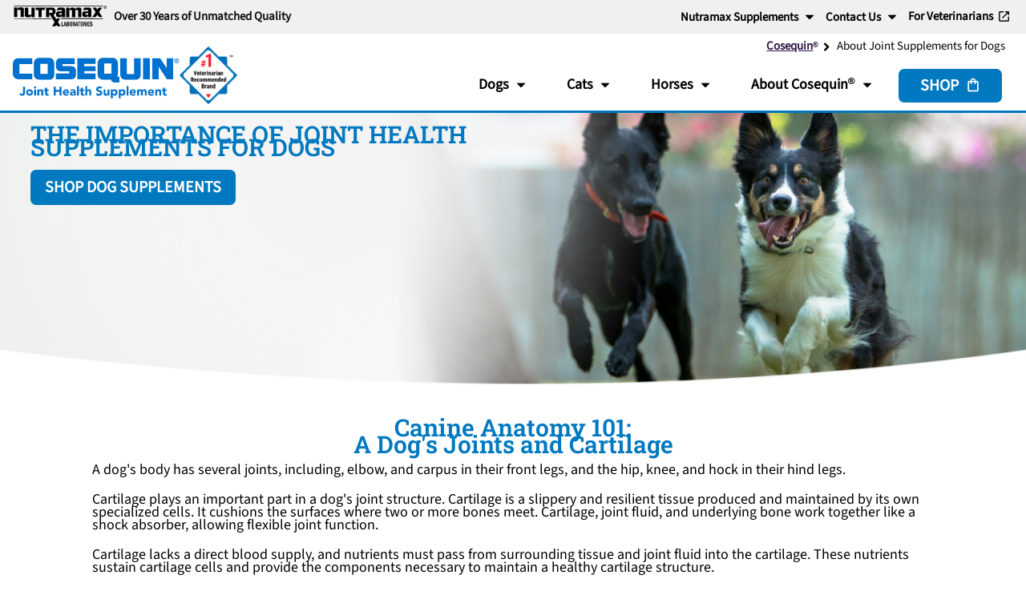

--- FILE ---
content_type: text/html; charset=utf-8
request_url: https://www.cosequin.com/dogs/why-joint-health-supplements-for-dogs/
body_size: 30100
content:
<!DOCTYPE html>
<html lang="en">
<head>
   <meta charset="utf-8">
   <meta name="viewport" content="width=device-width, initial-scale=1">
      <link rel="canonical" href="https://www.cosequin.com/joint-supplement/for-dogs/about">
   <title>Cosequin® for Dogs | How to Support Your Dog's Joint Health</title>
   <meta name="description" content="Learn what role cartilage plays in joint health, why it is so important, and what you can do to help support your dog&#39;s joints. ">
   <link rel="preconnect" href="https://dhcbzpsju3qeg.cloudfront.net">
<link rel="preconnect" href="https://d2pw1p1a0ffblt.cloudfront.net">   <link fetchpriority="high" rel="preload" href="https://d2pw1p1a0ffblt.cloudfront.net/fonts/source-sans-3_400.woff2" as="font" type="font/woff2" crossorigin>
<style>
@font-face {
  font-display: swap;
  font-family: 'Source Sans 3';
  font-style: normal;
  font-weight: 400;
  src: url('https://d2pw1p1a0ffblt.cloudfront.net/fonts/source-sans-3_400.woff2') format('woff2');
  unicode-range: U+0000-00FF, U+0131, U+0152-0153, U+02BB-02BC, U+02C6, U+02DA, U+02DC, U+0304, U+0308, U+0329, U+2000-206F, U+2074, U+20AC, U+2122, U+2191, U+2193, U+2212, U+2215, U+FEFF, U+FFFD;
}
</style>
<link fetchpriority="high" rel="preload" href="https://d2pw1p1a0ffblt.cloudfront.net/fonts/RobotoSlab-SemiBold.ttf" as="font" type="font/ttf" crossorigin>
<style>
@font-face {
   font-display: swap;
   font-family: 'RobotoSlab';
   font-style: normal;
   font-weight: 600;
   src: url('https://d2pw1p1a0ffblt.cloudfront.net/fonts/RobotoSlab-SemiBold.ttf');
}
</style>
<link fetchpriority="high" rel="preload" href="https://d2pw1p1a0ffblt.cloudfront.net/fonts/google-material-symbols-rounded.woff2" as="font" type="font/woff2" crossorigin>
<style>
@font-face {
   font-display: auto;
   font-family: 'Material Symbols Rounded';
   font-style: normal;
   font-weight: 400;
   src: url('https://d2pw1p1a0ffblt.cloudfront.net/fonts/google-material-symbols-rounded.woff2');
}
</style><style>
  :root {
    margin: 0;
    padding: 0;
    font-family: 'Source Sans 3', sans-serif;
    font-size: 16px;
    line-height: 16px;
    font-weight: 400;
  }
  body.exiting{
    opacity: 0.2;
    transition: opacity 333ms ease-out;
  }

  .nutramax-desktop-header {
    display: none;
  }

  .desktop-nav {
    display: none;
  }

  .skip-to-main {
    padding: 1vh 2vw;
    position: absolute;
    top: 0;
    left: -800px;
    z-index: 2;
    background-color: #FFFFFF;
  }

  .skip-to-main:focus {
    position: absolute;
    top: 0;
    left: 40%;
  }

  .hide{
    display: none;
  }
  .no-render{
    margin: 0;
    padding: 0;
    height: 0;
    width: 0;
    border: none;
    font-size: 0rem;
    opacity: 0;
    left: -1000px;
  }

  .material-symbols-rounded {
    font-family: 'Material Symbols Rounded';
  font-weight: normal;
  font-style: normal;
  font-size: 24px;
  line-height: 1;
  letter-spacing: normal;
  text-transform: none;
  display: inline-block;
  white-space: nowrap;
  word-wrap: normal;
  direction: ltr;
  -webkit-font-feature-settings: 'liga';
  -webkit-font-smoothing: antialiased;
}

  body {
    margin: 0;
    padding: 0;
  }
  .vmargin{
    margin: 3% auto;
  }
  .bold{
    font-weight: 700;
  }
  .italics{
    font-style: italic;
  }
  .monospace{
    font-family: monospace;
  }
  .underline{
    text-decoration: underline;
  }
  button {
    cursor: pointer;
  }
  .page-header{
    margin: 0;
    padding: 0;
    border: none;
    background: #FFFEFF;
    box-shadow: 0px 4px 4px 0px rgba(0, 0, 0, 0.25);
  }
  .page-header>.header-section {
    margin: 0;
    padding: 0.5rem 0;
    width: 100%;
    display: flex;
    align-items: center;
    justify-content: space-between;
    flex-wrap: nowrap;
  }

  .mobile-button {
    padding: 0;
    margin: 0;
    display: flex;
    flex: 0 0 15%;
    flex-direction: column;
    align-items: center;
    justify-content: center;
    background: none;
    border: none;
  }
  .mobile-button>span{
    font-family: 'Source Sans 3', sans-serif;
    font-weight: 700;
    color: #0079c0;
  }

  .mobile-button.menu::before{
    font-family: 'Material Symbols Rounded';
    color: #0079c0;
    content: '\e5d2';
    font-size: 2rem;
  }

  .mobile-button.shop::before{
    font-family: 'Material Symbols Rounded';
    color: #0079c0;
    content: '\f1cc';
    font-size: 2rem;
  }

  .brand-logo {
    padding: 0;
    margin: 0;
    display: flex;
    flex: 0 0 63%;
    align-items: center;
    justify-content: center;
    background: none;
    border: none;
  }

  .logo {
    margin: 0.5rem 0 0;
    display: flex;
    align-items: flex-start;
    justify-content: center;
  }

  .logo>img {
    width: 100%;
    height: 3.1rem;
  }

  .desktop-nav-section{
    display: none;
  }

  .mobile-shop-button {
    padding: 0;
    margin: 3px 3% 0;
    display: flex;
    flex-direction: column;
    align-items: center;
    justify-content: center;
    background: none;
    border: none;
    font-family: 'Source Sans 3', sans-serif;
    font-weight: 700;
    color: #0079c0;
  }

  .no-style {
    list-style: none;
  }

  .ordered.list{
    padding: 0 0 0 1.5%;
  }
  .ordered.list>li{
    margin: 1.5% 0;
    line-height: 1.125lh;
    text-align: justify;
  }
  picture {
    contain: content;
  }

  .cosequin-hr{
    margin: 1.5% auto;
    width: 89%;
  }

  .generic-picture>img{
    width: 100%;
    height: auto;
  }

  .brand-registered, .trademark{
    white-space: nowrap;
  }
  .brand-registered::after, .trademark::after{
    display: inline-block;
    vertical-align: top;
    font-family: monospace;
    font-size: 0.75em;
    line-height: 1.25em;
    content: '\00AE';
  }
  
  .trademark::after{
    content: '\2122' !important;
  }

  .claim-after::after, .red-claim::before{
    vertical-align: top;
    font-family: monospace;
    font-size: 0.75em;
    line-height: 1.25em;
    content: '\25BC';
    color: red;
  }

  .align-top {
    white-space: nowrap;
    vertical-align: text-top;
    font-family: monospace;
    font-size: 0.75em;
    line-height: 1.25em;
  }
  /*
  .align-top.dagger{
    font-size: 0.938rem;
    line-height: 0.75lh;
  }
  */

  .pet-claim{
    margin: 0.5% 0;
    font-size: 1rem;
    line-height: 1.065lh;
    font-style: italic;
  }
  .pet-claim .align-top{
    font-family: monospace;
    font-size: 0.75em;
    line-height: 1.25em;
  }
  
    .video-container{
    width: 90%;
    aspect-ratio: 1.8696;
  }

  .cta-button,
  .form-button {
    margin: 1% auto 0;
    padding: 3% 5%;
    max-width: 70%;
    display: flex;
    align-items: center;
    justify-content: center;
    background-color: #0079c0;
    color: #FFFFFF;
    font-family: 'Source Sans 3', sans-serif;
    font-size: 1.375rem;
    line-height: 1.375lh;
    font-weight: 700;
    border-radius: 5px;
    border: none;
    box-shadow: 2px 3px 3px rgba(0,0,0,0.35);
  }

  details>summary{
    display: flex;
    list-style: none;
  }
  details>summary::-webkit-details-marker {
    display: none;
  }
  .main-tag{
    margin: 0 5%;
    display: flex;
    flex-direction: column;
  }
  .main-tag.no-margin{
    margin: 0;
  }

  @media screen and (min-width: 767px) {
  .cta-button,
  .form-button {
    margin: 1.5% 0 0;
    padding: 1.5% 3%;
  }
    .mobile-button>span:nth-of-type(2){
      font-size: 1.063rem;
      line-height: 1.063lh;
    }
  }

  @media screen and (min-width: 1023px) {
    .nutramax-desktop-header {
      margin: 0 0 0.5rem 0;
      padding: 0.25rem 0;
      width: 100%;
      display: flex;
      font-family: 'Source Sans 3', sans-serif;
      background-color: #F0F0F0;
    }
    .cta-button,
    .form-button {
      margin: 3% 0 0;
      padding: 1.5% 3%;
    }

    .nutramax-desktop-header > .section{
      margin: 0 1%;
      width: 98%;
      display: flex;
      justify-content: flex-start;
      align-items: center;
    }

    .nutramax-desktop-header > .section > .left {
      display: flex;
      align-items: center;
      flex: 0 0 50%;
    }

    .nutramax-desktop-header > .section >  .left>a {
      width: inherit;
    }

    .nutramax-desktop-header > .section >  .right {
      display: flex;
      align-items: center;
      justify-content: flex-end;
      flex: 0 0 50%;
    }

    .nutramax-logo img {
      width: 120px;
    }

    .nutramax-header-button {
      margin: 0 1% 0 0;
      padding: 0;
      position: relative;
      display: flex;
      flex-direction: row;
      align-items: center;
      justify-content: center;
      background: none;
      border: none;
      font-family: 'Source Sans 3', sans-serif;
      font-size: 0.938rem;
      font-weight: 700;
      white-space: nowrap;
    }
    .drop-menu-button::after{
      font-family: 'Material Symbols Rounded';
      font-size: 1.75rem;
      font-weight: 400;
      content: '\e5c5';
    }
    .drop-menu-button.active::after{
      content: '\e5c7';
    }

    .nav-div .button-content {
      display: flex;
      flex-direction: row;
      align-items: center;
      justify-content: center;
      font-family: 'Source Sans 3', sans-serif;
      font-size: 0.938rem;
      font-weight: 700;
    }
    .for-vets-button{
      font-family: 'Source Sans 3', sans-serif;
      font-size: 0.938rem;
      font-weight: 700;
      color: #000;
      text-decoration: none;
    }
    .for-vets-button::after{
      margin: 0 0 0 0.3rem;
      font-family: 'Material Symbols Rounded';
      font-size: 1.065rem;
      font-weight: 400;
      content: '\e89e';
    }

    .nutramax-desktop-header .nav-div {
      margin: 0;
      padding: 1.5% 3%;
      display: none;
      box-sizing: border-box;
      border: 2px solid #f0f0f0;
      border-top: none;
      background-color: #ffffff;
      z-index: 0;
    }

    .nutramax-desktop-header .nav-div>nav {
      margin: 0 3%;
      display: flex;
      justify-content: space-between;
      flex: 0 0 45%;
    }

    .nutramax-desktop-header .nav-div.active {
      position: absolute;
      z-index: 4;
      top: 2.6rem;
      display: flex;
    }

    .nav-div.supplements-list.active {
      width: 420px;
      right: 18.75rem;
    }

    .nav-div.contact-list.active {
      width: 270px;
      right: 11.5rem;
    }

    .years-quality {
      text-decoration: none;
      color: #111;
      font-family: 'Source Sans 3', sans-serif;
      font-weight: 700;
    }

    .years-quality p {
      padding: 0;
      margin: 0 0 0 4%;
      white-space: nowrap;
      font-size: 0.938rem;
    }

    .list-header {
      font-family: 'Source Sans 3', sans-serif;
      font-weight: 700;
      font-size: 1.25rem;
      line-height: 1.25lh;
    }

    .nav-div .supplements-list,
    .nav-div .nutramax-header-list {
      margin: 0;
      padding: 0;
      display: flex;
      flex-direction: column;
      list-style: none;
      white-space: nowrap;
    }

    .nav-div .supplements-list>li,
    .nav-div .nutramax-header-list>li {
      margin: 0 0 9% 0;
      text-align: left;
    }

    .nav-div .supplements-list li a,
    .nav-div .supplements-list ol li a:visited,
    .nav-div .nutramax-header-list li a,
    .nav-div .nutramax-header-list ol li a:visited {
      color: #111;
      font-size: 1rem;
      font-weight: 700;
    }

    .nutramax-header-list>li>.material-symbols-rounded{
      display: inline-block;
      vertical-align: text-bottom;
      font-size: 1.25rem;
    }

    .page-header{
      margin: 0;
      padding: 0;
      width: 100%;
      background-color: #FFFFFF;
      box-shadow: unset;
    }
    .page-header>.header-section {
      padding: 0;
      width: 100%;
      position: relative;
      align-items: center;
      justify-content: space-between;
    }

    .mobile-button {
      display: none;
    }
    .desktop-nav .mobile-button.shop{
      margin: 0;
      padding: 0;
      display: flex;
      flex-direction: row;
      justify-content: space-evenly;
      align-items: center;
    }
    .desktop-nav .mobile-button.shop>.menu-glyph {
      margin: 0 3%;
      font-size: 1.438rem;
    }
    .desktop-nav .mobile-button>span:nth-of-type(2){
      font-size: 1.125rem;
      line-height: 1.25lh;
    }

    .brand-logo {
      margin: 0 0 0 1rem;
      padding: 0;
      flex: 0 0 25%;
      align-items: center;
      justify-content: flex-start;
    }
    .brand-logo::after{
      content: ' ';
      width: 4.5rem;
      height: 4.5rem;
/*       background-image: url('https://d2pw1p1a0ffblt.cloudfront.net/img/claim-brand-diamond.svg'); */
      background-image: url('https://d2pw1p1a0ffblt.cloudfront.net/img/Cosequin_Number_1_Badge.png');
      background-repeat: no-repeat;
      background-size: 100%;
      background-position: center;
    }
    .logo>img {
      width: 13rem;
      height: 5rem;
    }
    .desktop-nav-section{
      margin: 0;
      padding: 0 2% 0 0;
      width: 70%;
      display: flex;
      flex-direction: column;
      align-items: flex-end;
      justify-content: flex-end;
    }
    .desktop-nav-section>.flex-container{
      margin: 0.15rem 0 0;
      display: flex;
      justify-content: flex-end;
      align-items: center;
    }

    .desktop-nav {
      padding: 0;
      margin: 0;
      height: 4rem;
      list-style: none;
      display: flex;
      align-items: center;
      justify-content: space-evenly;
      font-family: 'Source Sans 3', sans-serif;
      font-weight: 700;
      font-size: 1.125rem;
    }

    .desktop-nav>li {
      margin: 0 0.25rem;
      padding: 0;
      height: inherit;
      position: relative;
    }
    .desktop-button{
      margin: 0;
      padding: 0 1rem;
      height: inherit;
      display: flex;
      align-items: center;
      justify-content: center;
      border: 2px solid #fff;
      background: none;
      font-family: 'Source Sans 3', sans-serif;
      font-weight: 700;
      font-size: 1.125rem;
    }
    .desktop-button.active{
      color: #0079c0;
      background: linear-gradient(#f0f0f0, #fff);
      border: 2px solid #ccc;
      border-bottom: none;
      position: relative;
      z-index: 5;
    }
    .desktop-button::after{
      margin: 0 0 0 1.5%;
      font-family: 'Material Symbols Rounded';
      font-size: 1.75rem;
      font-weight: 400;
      content: '\e5c5';
    }
    .desktop-button.active::after{
      content: '\e5c7';
    }
    .desktop-menu{
      padding: 0;
      display: none;
      background-color: #fff;
      border: 1px solid #ccc;
      border-top: 2px solid #ccc;
    }
    .desktop-menu.active{
      position: absolute;
      z-index: 4;
      display: flex;
    }
    .desktop-menu>ol{
      padding: 0;
      margin: 1rem 0 1rem;
      width: 340px;
      list-style: none;
      display: flex;
      flex-wrap: wrap;
      justify-content: space-evenly;
    }
    .desktop-menu.about>ol{
      margin: 0;
      width: unset;
      flex-direction: column;
    }
    .desktop-menu>ol>li{
      margin: 0 1rem;
      padding: 0;
      display: flex;
      flex-direction: column;
      align-items: center;
      justify-content: flex-end;
      text-align: center;
      line-height: 1.25lh;
    }
    .desktop-menu.about>ol>li{
      padding: 0.65rem;
      margin: 0;
      width: 100%;
      flex-direction: column;
      background-color: #fff;
      border: 1px solid #ccc;
    }
    .desktop-menu.about>ol>li:first-of-type{
      border-top: none;
    }
    .desktop-menu>ol>li .bg{
      width: 7rem;
      height: 7rem;
      background-size: 100%;
      background-position: center center;
      background-repeat: no-repeat;
    }
    .desktop-menu>ol>li .title{
      height: 3rem;
      display: flex;
      flex-direction: column;
      align-items: center;
      justify-content: center;
    }
    .desktop-menu.cat.active>ol>li:nth-of-type(1) .bg{
      background-image: url('https://d2pw1p1a0ffblt.cloudfront.net/img/CQSCFEL60-front_640.png');
      background-image: image-set( url('https://d2pw1p1a0ffblt.cloudfront.net/img/CQSCFEL60-front_640.webp') type('image/webp'),
         url('https://d2pw1p1a0ffblt.cloudfront.net/img/CQSCFEL60-front_640.png') type('image/png') );
    }
    .desktop-menu.cat.active>ol>li:nth-of-type(2) .bg{
      background-image: url('https://d2pw1p1a0ffblt.cloudfront.net/img/CQCAT80-front_640.png');
      background-image: image-set( url('https://d2pw1p1a0ffblt.cloudfront.net/img/CQCAT80-front_640.webp') type('image/webp'),
         url('https://d2pw1p1a0ffblt.cloudfront.net/img/CQCAT80-front_640.png') type('image/png') );
    }
    .desktop-menu.cat.active>ol>li:nth-of-type(3), .desktop-menu.dog.active>ol>li:nth-of-type(4), .desktop-menu.horse.active>ol>li:nth-of-type(3){
      height: unset;
      align-self: center;
      justify-self: center;
    }
    .desktop-menu.dog.active>ol>li:nth-of-type(1) .bg{
/*       background-image: url('https://d2pw1p1a0ffblt.cloudfront.net/img/CQOMSC120-Front_320.png');
      background-image: image-set( url('https://d2pw1p1a0ffblt.cloudfront.net/img/CQOMSC120-Front_320.webp') type('image/webp'),
         url('https://d2pw1p1a0ffblt.cloudfront.net/img/CQOMSC120-Front_320.png') type('image/png') ); */
      background-image: url('https://d2pw1p1a0ffblt.cloudfront.net/img/CQOMSC120-MSM-Front_r1_640.webp');
      background-image: image-set( url('https://d2pw1p1a0ffblt.cloudfront.net/img/CQOMSC120-MSM-Front_r1_640.webp') type('image/webp'),
         url('https://d2pw1p1a0ffblt.cloudfront.net/img/CQOMSC120-MSM-Front_r1_640.webp') type('image/png') );
    }
    .desktop-menu.dog.active>ol>li:nth-of-type(2) .bg{
      background-image: url('https://d2pw1p1a0ffblt.cloudfront.net/img/09302025_Bottle_Front-125mm.png');
      background-image: image-set( url('https://d2pw1p1a0ffblt.cloudfront.net/img/09302025_Bottle_Front-125mm.png') type('image/png'),
url('https://d2pw1p1a0ffblt.cloudfront.net/img/09302025_Bottle_Front-125mm.png') type('image/png') );
    }
    .desktop-menu.dog.active>ol>li:nth-of-type(3) .bg{
      background-image: url('https://d2pw1p1a0ffblt.cloudfront.net/img/CDS132-Front-640.png');
      background-image: image-set( url('https://d2pw1p1a0ffblt.cloudfront.net/img/CDS132-Front-640.webp') type('image/webp'),
         url('https://d2pw1p1a0ffblt.cloudfront.net/img/CDS132-Front-640.png') type('image/png') );
    }

    .desktop-menu.horse.active>ol>li:nth-of-type(1) .bg{
      background-image: url('https://d2pw1p1a0ffblt.cloudfront.net/img/3000007-Front-640.png');
      background-image: image-set( url('https://d2pw1p1a0ffblt.cloudfront.net/img/3000007-Front-640.webp') type('image/webp'),
         url('https://d2pw1p1a0ffblt.cloudfront.net/img/3000007-Front-640.png') type('image/png') );
    }

    .desktop-menu.horse.active>ol>li:nth-of-type(2) .bg{
      background-image: url('https://d2pw1p1a0ffblt.cloudfront.net/img/EQNASU1300-Front-640.png');
      background-image: image-set( url('https://d2pw1p1a0ffblt.cloudfront.net/img/EQNASU1300-Front-640.webp') type('image/webp'),
         url('https://d2pw1p1a0ffblt.cloudfront.net/img/EQNASU1300-Front-640.png') type('image/png') );
    }

    .desktop-menu.horse.active>ol>li:nth-of-type(3) .bg{
      background-image: url('https://d2pw1p1a0ffblt.cloudfront.net/img/3000308-Front_320.png');
      background-image: image-set( url('https://d2pw1p1a0ffblt.cloudfront.net/img/3000308-Front_320.webp') type('image/webp'),
         url('https://d2pw1p1a0ffblt.cloudfront.net/img/3000308-Front_320.png') type('image/png') );
    }

    .desktop-nav li a,
    .desktop-nav li a:visited {
      width: 100%;
      color: #222;
    }
    .button.shop.desktop{
      margin: 0.75rem 0 0;
      padding: 0.28rem 1.5rem;
      width: 100%;
      color: #fff;
      background-color: #0079c0;
    }
    .button.shop.desktop::after{
      margin: 0 0 3% 0.5rem;
      font-family: 'Material Symbols Rounded';
      font-weight: 400;
      content: '\f1cc';
    }
    .main-tag{
      border-top: 0.2rem solid #0079c0;
    }
  }

  @media screen and (min-width: 1439px) {

    .main-tag, .body-section {
      margin: 0 auto;
      width: 100%;
      max-width: 1439px;
    }
    .main-tag{
      margin: 0 auto 3%;
    }
    .main-tag.no-margin{
      margin: 0 auto;
    }
    .nutramax-desktop-header{
      justify-content: center;
    }
    .nutramax-desktop-header > .section{
      width: 1440px;
    }
    .nav-div .nav-div {
      top: 23px;
    }
    .brand-logo{
      margin: 0 0 0 2.5%;
      flex: 0 0 23%;
    }
    .logo>img{
      width: 15rem;
      height: 5.5rem;
    }
    .page-header>.header-section {
      margin: 0 auto;
      width: 1440px;
    }
    .desktop-nav>li {
      margin: 0 0.5rem;
    }
  }
</style><style>
   .breadcrumb{
      margin: 0;
      padding: 0;
      list-style: none;
   }
   .breadcrumb>li{
      display: inline;
   }
   .breadcrumb>.active {
      padding: 0.5% 0 0;
      font-family: 'Source Sans 3', sans-serif;
      font-weight: 700;
   }

   .breadcrumb>.active .brand-registered{
      display: inline;
   }

   .breadcrumb>.active::after {
      font-family: 'Material Symbols Rounded';
      font-size: 1.25rem;
      content: '\e5cc';
      vertical-align: middle;
      display: inline;
   }

   .breadcrumb>li a,
   .breadcrumb>li a:visited {
      color: #311949;
   }

   .mobile-menu-nav .breadcrumb {
      margin: 2% 3% 0;
      padding: 0 0 2%;
      width: 94%;
      border-bottom: 2px inset #311949;
   }
   .breadcrumb-section{
      display: none;
   }
   @media screen and (min-width: 1024px) {
      .breadcrumb-section{
         margin: 0 0 0.37rem;
         height: 0.938rem;
         display: flex;
         justify-content: flex-end;
      }
      .breadcrumb-section .breadcrumb{
         font-size: 0.938rem;
         line-height: 0.938lh;
      }
      .breadcrumb-section .breadcrumb>li{
         padding: 0;
      }
   }
</style><style>
   .mobile-menu-nav {
      margin: 0;
      padding: 0;
      height: 95%;
      width: 90%;
      max-width: 740px;
      position: absolute;
      z-index: 3;
      top: 1%;
      left: -1300px;
      opacity: 1;
      background-color: #FFFFFF;
      box-shadow: 3px 3px 3px #111111;
      contain: content;
      transition: left 300ms ease-out, opacity 300ms ease-out;
   }

   .mobile-menu-nav.active {
      position: fixed;
      left: 0;
      opacity: 100;
      transition: left 300ms ease-in, opacity 300ms ease-in;
   }

   .mobile-menu-close-button {
      padding: 3% 0;
      width: 100%;
      display: flex;
      align-items: center;
      justify-content: flex-start;
      background-color: #0079c0;
      color: #FFFFFF;
      font-size: 1.188rem;
      border: none;
   }

   .mobile-menu-nav>.nav-lists{
      height: 89%;
      overflow-y: auto;
   }

   .nav-lists>nav>.item-list {
      margin: 0;
      padding: 0 0 3%;
      list-style: none;
      display: flex;
      flex-direction: column;
      font-size: 1.188rem;
      line-height: 1.188lh;
      align-items: flex-start;
      justify-content: flex-start;
   }
   .nav-lists>nav>.item-list>li {
      margin: 0 0 0.5%;
      padding: 3% 3% 0;
      width: 94%;
      display: flex;
      align-items: center;
      justify-content: flex-start;
      font-family: 'Source Sans 3', sans-serif;
      font-weight: 700;
      text-align: left;
   }
   .details-mobile{
      width: 100%;
   }
   .details-mobile > summary{
      display: block;
      margin: 0 0 3%;
   }
   .details-mobile > summary::after{
      margin: 0 0 0 1.5%;
      font-family: 'Material Symbols Rounded';
      content: '\e5d7';
   }
   .details-mobile > ol{
      margin: 5% 0 0;
      padding: 0 0 0 3.5%;
      width: 100%;
      list-style: none;
   }
   .details-mobile > ol > li{
      margin: 7% 0;
   }
   .details-mobile > ol > li:last-of-type{
      margin: 7% 0 3%;
   }
   .details-mobile > ol > li > a, .details-mobile > ol > li > a:visited{
      color: #222;
   }

   .nav-lists>nav>.item-list.footer-list {
      padding: 0 0 3%;
      width: 95%;
   }
   .nav-lists>.nutramax-logo{
      margin: 0 auto 1%;
      padding: 3% 0;
      width: 96%;
      display: flex;
      align-items: center;
      justify-content: center;
      border-bottom: 2px #333 solid; 
   }
   .nav-lists>.nutramax-logo img{
      width: 61%;
      height: auto;
   }
   .nav-lists>nav>.footer-list>li{
      background: none;
   }
   .nav-lists>nav>.item-list.footer-list>.list-header {
      margin: 0 0 0 5%;
      color: #111111;
   }
   .nav-lists>nav>.item-list.footer-list>li {
      margin: 1% 0 1% 5%;
   }
   .nav-lists>nav>.item-list.footer-list>li>a {
      color: #111111;
   }
   @media screen and (min-width: 767px) {
      .mobile-menu-nav{
         width: 65%;
      }
   }
</style><style>
   .brand-cite, .main-tag>cite{
      margin: 0 0 1% 1%;
      display: flex;
      font-size: 0.75rem;
      line-height: 0.75lh;
   }
   .source{
      margin: 1.5%;
      color: #fff;
      font-size: 0.875rem;
      line-height: 0.938lh;
      text-align: center;
   }
   .source.red-claim::before{
      font-size: 0.75rem;
   }
   .main-section {
      margin: 1.5% 0;
      padding: 0;
      border: none;
      display: flex;
      flex-direction: column;
   }
   .main-tag.co-everything{
      margin: 3% auto;
      border-top: none;
   }
   .main-section.center{
      margin: 1.5% auto;
      text-align: center;
   }
   .main-header {
      margin: 1.5% auto;
      padding: 0;
      font-family: 'RobotoSlab', serif;
      font-weight: 600;
      color: #0079c0;
      text-align: center;
      font-size: 1.5rem;
      line-height: 1.625lh;
   }
   .co-everything .main-header{
      color: #111111;
   }
   .main-h2, .div-h2 {
      margin: 1.5% auto;
      padding: 0;
      font-family: 'RobotoSlab', serif;
      font-size: 1.375rem;
      line-height: 1.5lh;
      color: #0079c0;
      text-align: center;
   }

   .main-h3,
   .div-h3 {
      margin: 3% auto;
      padding: 0;
      font-family: 'RobotoSlab', serif;
      font-size: 1.5rem;
      line-height: 1.75lh;
      color: #0079c0;
      text-align: center;
   }

   .main-p {
      margin: 1.5% 3%;
      padding: 0;
      font-size: 1.125rem;
      line-height: 1.375lh;
      text-align: left;
   }
   .main-p>a,.main-p>a:visited{
      color: #0079c0;
   }
   .main-section.two{
      margin: 0 3%;
      display: flex;
      align-items: center;
      justify-content: center;
   }

   .bullet-list {
      margin: 3% auto;
      padding: 0 0 0 5%;
      width: 80%;
      list-style: disc;
   }

   .bullet-list>li {
      margin: 0.5% 0;
      font-size: 1rem;
      line-height: 1.125lh;
   }

   .generic-picture{
      display: flex;
      align-items: center;
      justify-content: center;
   }

   .brand-claim{
      background-image: url('https://dhcbzpsju3qeg.cloudfront.net/img/denamarin_no_one_seal_2.svg');
      background-repeat: no-repeat;
      background-position: top;
      background-size: 0%;
      font-size: 0rem;
      line-height: 0lh;
   }


   .cite-list {
      margin: 0;
      padding: 0 0 0 7%;
      font-size: 1rem;
      line-height: 1.125lh;
   }

   .cite-list a,
   .cite-list a:visited {
      color: #0079c0;
   }

   .cite-list>li {
      margin: 1% 0;
   }

   .cta-section {
      width: 100%;
      display: flex;
      align-items: center;
      justify-content: center;
   }
   .button{
      margin: 0;
      padding: 3%;
      width: 27%;
      display: flex;
      align-items: center;
      justify-content: center;
      font-family: 'Source Sans 3', sans-serif;
      font-weight: 700;
      font-size: 1.25rem;
      text-transform: uppercase;
      background-color: #FFFFFF;
      color: #0079c0;
      border: 0.175rem solid #0079c0;
      border-radius: 7px;
   }
   .button.active{
      color: #FFFFFF;
      background-color: #0079c0;
      border: 0.2rem solid #0079c0;
   }
   .button.related{
      padding: 1.5% 3%;
      width: 23%;
   }
   .supplements.related > .buttons{
      display: flex;
      align-items: center;
      justify-content: space-evenly;
   }
   .supplement-infographic {
      margin: 0 auto;
      width: 100%;
      display: flex;
      align-items: center;
      justify-content: center;
   }

   .supplement-infographic img {
      width: 84%;
      height: auto;
   }
   .rating-section{
      margin: 0 0 1.5%;
      display: flex;
      flex-direction: column;
      align-items: center;
   }
   .rating > .star{
      color: orange;
      font-size: 2rem;
      background: radial-gradient(circle, orange 23%, transparent 0);
      background-position: center;
   }
   .rating > .star.half, .rating > .star.empty{
      background: none;
   }
   .review > .count:after{
      content: '\002B';
   }
   @media screen and (min-width: 767px) {
      .main-section{
         margin: 0 0 3%;
      }
      .main-section.three{
         margin: 1% 0 7%;
      }
      .main-h2 {
         margin: 1% auto;
      }
      .main-tag>.brand-cite{
         margin: 1% 0 0 1%;
      }
      .rating-section{
         margin: 3% 0 0;
         align-items: flex-start;
      }
      .rating-section .review{
         margin: 1.5% auto;
      }
   }
   @media screen and (min-width: 1023px) {

      .main-h2 {
         margin: 0 auto 3%;
      }
      .main-p{
         text-align: left;
      }
      .cite-list{
         padding: 0 0 0 3%;
      }
      .main-tag>.brand-cite{
         margin: 1% 0 0 1%;
         justify-content: flex-start;
      }
      .main-section.three{
         margin: 0 0 7%;
      }
      .rating-section{
         margin: 0;
      }
      .nutramax-number-one-oval-gray{
      margin: 3% auto 0;
      padding: 0;
      width: 91%;
      height: 5rem;
      background-repeat: no-repeat;
      background-position: center top;
      background-size: 100% 100%;
      background-image: url('https://dhcbzpsju3qeg.cloudfront.net/img/one-nutramax-veterinary-oval_gray.svg');
      }
      .nutramax-number-one-oval-gray.one{
/*          background-image: url('https://dhcbzpsju3qeg.cloudfront.net/img/one-nutramax-veterinary-oval_gray.svg'),
         url('https://dhcbzpsju3qeg.cloudfront.net/img/number-one-brand-nutramax-gray.svg'); */
       width: 75%;
       aspect-ratio: 6/1;
       background: center / contain no-repeat url("https://cdn.nutramax.com/cosequin.com/images/nmx_vet_logo_black.svg");
      }
     
     .new-nmx-logo {
       width: 75%;
       aspect-ratio: 6/1;
       background: center / contain no-repeat url("https://cdn.nutramax.com/cosequin.com/images/nmx_vet_logo_black.svg");
     }
   }
   @media screen and (min-width: 1439px) {
      .main-h2{
         font-size: 1.5rem;
         line-height: 1.625lh;
      }
      .nutramax-number-one-oval-gray{
      width: 83%;
      }
   }
</style><style>
.about .main-section.one{
   background-position: center bottom;
   background-size: contain;
   background-repeat: no-repeat;
}
.about.dog .main-section.one{
   background-image: url('https://d2pw1p1a0ffblt.cloudfront.net/img/about-dog-640.png');
}
.about.cat .main-section.one{
   background-image: url('https://d2pw1p1a0ffblt.cloudfront.net/img/woman-cat-bg-640.png');
   background-image: image-set(
      url('https://d2pw1p1a0ffblt.cloudfront.net/img/woman-cat-bg-640.webp') type('image/webp'),
      url('https://d2pw1p1a0ffblt.cloudfront.net/img/woman-cat-bg-640.png') type('image/png')
   );
}
.about .main-header{
   margin: 1.5% 3%;
   font-size: 1.875rem;
   line-height: 2.313lh;
   text-transform: uppercase;
}
.about .main-h2{
   margin: 1.5%;
   font-family: 'Source Sans 3', sans-serif;
   font-weight: 400;
   color: #222;
}
.about .main-h2::after{
   content: '\002A';
   vertical-align: text-top;
   font-size: 1.125rem;
}
.button.about{
   margin: 3% auto 49%;
   padding: 0.5rem 1rem;
   width: 16rem; 
   border: none;
   background-color: #0079c0;
   color: #fff;
}
.main-section.two
{
   margin: 3%;
   align-items: flex-start;
}

.main-section.three,
.main-section.five{
   margin: 1.5% 0;
   padding: 3%;
   background-color: #f5f5f5;
}

.main-section.four{
   margin: 1.5% 0;
   padding: 1.5% 3%;
}

.about-h3{
   margin: 1.5% auto; 
   font-family: 'RobotoSlab', sans-serif;
   font-weight: 600;
   font-size: 1.5rem;
   line-height: 1.75lh;
   text-align: center;
   color: #0079c0;
}
.about .generic-picture>img{
   margin: 1% 1.5%;
   width: 97%;
}
.about .strong-header{
   margin: 1.5% 3%;
   font-family: 'Source Sans 3', sans-serif;
   font-weight: 700;
   font-size: 1.25rem;
   line-height: 1.375lh;
}
.source{
   margin: 0.5% 0;
   color: #111;
   text-align: left;
}
@media screen and (min-width: 767px) {
   .about.dog .main-section.one{
      background-image: url('https://d2pw1p1a0ffblt.cloudfront.net/img/about-dogs-bg_1536.jpg');
      background-image: image-set(
      url('https://d2pw1p1a0ffblt.cloudfront.net/img/about-dogs-bg_1536.webp') type('image/webp'),
      url('https://d2pw1p1a0ffblt.cloudfront.net/img/about-dogs-bg_1536.jpg') type('image/jpeg')
      );
   }
   .about.cat .main-section.one{
      margin: 0.75% 0 0;
      height: 39rem;
      background-color: #f5f5f5;
      background-size: 100%;
      background-image: url('https://d2pw1p1a0ffblt.cloudfront.net/img/about-cats-bg_1536.jpg');
      background-image: image-set(
      url('https://d2pw1p1a0ffblt.cloudfront.net/img/about-cats-bg_1536.webp') type('image/webp'),
      url('https://d2pw1p1a0ffblt.cloudfront.net/img/about-cats-bg_1536.jpg') type('image/jpeg')
      );
   }
   .about .main-header{
      margin: 3% auto 0;
      width: 67%;
   }
   .about-h3{
      margin: 1.5% auto;
   }
   .about .main-h2{
      margin: 1.5% auto 0;
      width: 63%;
   }
   .main-section.two .about-h3{
      margin: 0.5% auto 0;
   }
   .main-section.two .about-h3:nth-of-type(2){
      margin: 0.5% auto 1.5%;
   }
   .about .generic-picture>img{
      margin: 3% auto;
      width: 67%;
   }
   .about .strong-header{
      margin: 1% 3% 0;
   }
}

@media screen and (min-width: 1023px) {
   .about .main-section.one{
      height: 17.3rem;
      background-position: center top;
   }
   .about.dog .main-section.one{
      margin: 0 0 1.5%;
      background-size: 100%;
      background-image: url('https://d2pw1p1a0ffblt.cloudfront.net/img/about-dogs-bg_2560.jpg');
      background-image: image-set(
      url('https://d2pw1p1a0ffblt.cloudfront.net/img/about-dogs-bg_2560.webp') type('image/webp'),
      url('https://d2pw1p1a0ffblt.cloudfront.net/img/about-dogs-bg_2560.jpg') type('image/jpeg')
      );
   }
   .about.cat .main-section.one{
      margin: 0 0 1.5%;
      height: 17.3rem;
      background-size: 100%;
      background-image: url('https://d2pw1p1a0ffblt.cloudfront.net/img/about-cats-bg_2560.jpg');
      background-image: image-set(
      url('https://d2pw1p1a0ffblt.cloudfront.net/img/about-cats-bg_2560.webp') type('image/webp'),
      url('https://d2pw1p1a0ffblt.cloudfront.net/img/about-cats-bg_2560.jpg') type('image/jpeg')
      );
   }
   .about .main-header{
      margin: 0 0 0 3%;
      padding: 1.5% 0 0;
      width: 51%;
      text-align: left;
   }
   .about.cat .main-header{
      padding: 5% 0 0;
   }
   .button.about{
      margin: 1.5% 3%;
   }
   .about .main-h2{
      margin: 0.5% 0 0.5% 3%;
      padding: 0;
      width: 46%;
      text-align: left;
   }
   .about-h3{
      font-size: 1.875rem;
      line-height: 2lh;
   }
   .main-p{
      margin: 1.5% 0 0.5%;
   }
   .main-section.two{
      margin: 1.5% 9%;
   }
   .main-section.four{
      margin: 1%;
      flex-direction: row;
      align-items: center;
   }
   .main-section.three,
   .main-section.five{
      padding: 3% 9%;
   }
   .about .main-section.four .main-p{
      margin: 0.5% 3% 1.5%;
   }
   .about .main-section.four .generic-picture{
      flex: 0 0 50%;
   }
   .about .main-section.four .generic-picture>img{
      width: 87%;
   }
   .about .main-section.four .section.right{
      flex: 0 0 50%;
   }
   .about .main-section.four .section.right .about-h3{
      margin: 1% 0 3% 3%;
      text-align: left;
   }
}
@media screen and (min-width: 1239px) {

   .about .main-section.one{
      height: 21.3rem;
   }
   .about.cat .main-section.one{
      margin: 0 0 1.5%;
      height: 21.3rem;
   }
}
@media screen and (min-width: 1439px) {
   .about .main-section.one, .about.cat .main-section.one{
      height: 23.75rem;
   }
   .about .main-header{
      margin: 0 0 0 3%;
      padding: 3% 0 0;
      font-size: 2.25rem;
      line-height: 2.5lh;
   }
}
</style><style>
   /*
   border-bottom: 1px solid #0079c0;
   */
.detail-buttons{
   display: flex;
   align-items: flex-end;
   justify-content: space-evenly;
}
.detail-buttons>button{
   margin: 0;
   padding: 0.5rem 1rem;
   height: 3.5rem;
   width: 11rem;
   color: #0079c0;
   background-color: #fff;
   border: 1px solid silver;
   border-bottom: none;
   border-radius: 5px 5px 0 0;
   font-family: 'Source Sans 3', sans-serif;
   font-weight: 700;
   font-size: 1.125rem;
   line-height: 1.125lh;
   display: flex;
   align-items: center;
}
.detail-buttons>button.active{
   background: radial-gradient(ellipse at 50% 133%, #ffffff, 17%, #0079c0);
   color: #FFFFFF;
   border: 1.5px solid #0079c0;
}
   .detail{
      margin: 0;
      padding: 0;
      width: 100%;
      display: flex;
      flex-direction: column;
      background-color: #fff;
      visibility: collapse;
   }
   .detail[open]{
      margin: 0;
      padding: 3% 1.5% 0;
      width: 97%;
      visibility: visible;
   }

.details{
   margin: 1% 0;
   padding: 0;
   width: 100%;
   display: flex;
   flex-direction: column;
   background-color: #F5F5F5;
}
.details>summary {
   margin: 0;
   padding: 3% 5%;
   list-style: none;
   background-color: #0079c0;
   color: #FFFFFF;
   font-family: 'Source Sans 3', sans-serif;
   font-weight: 700;
   font-size: 1.25rem;
   line-height: 1.313lh;
   display: flex;
   align-items: center;
   justify-content: space-between;
}
.details>summary>div{
   flex: 0 1 95%;
   text-align: center;
}

.details>summary>.expand {
   flex: 0 1 5%;
   font-size: 1.875rem;
   line-height: 1.938lh 
}

.detail>p{
   margin: 0 0 3%;
   padding: 0;
   line-height: 1.25lh;
}
.details>p{
   margin: 0;
   padding: 3%;
   line-height: 1.25lh;
} 
.detail>strong{
   margin: 0 0 3%;
   text-transform: uppercase;
}

@media screen and (min-width: 767px) {
.details>summary {
   padding: 1.5% 3%;
}
.detail-buttons{
   width: 100%;
   justify-content: unset;
}
   .detail[open]{
      padding: 3% 0;
      width: 100%;
   }
   .detail>p, .detail>strong{
      margin: 3% 0;
      padding: 0;
   }
}
@media screen and (min-width: 1023px) {
   .detail-buttons{
      padding: 0;
      width: 83%;
   }
   .detail[open]{
      padding: 3% 0 0;
      width: 83%;
   }
   .details{
      padding: 0 0 1%;
   }
   .details>p{
      margin: 1.5% 3%;
      padding: 0;
   }
}
</style><style>
   .supplements.related>.buttons{
      margin: 5% 0 0;
   }
   .supplements.related.content{
      margin: 1.5% 7%;
   }
   .featured-supplements {
      margin: 3% 0 0;
      padding: 0;
      list-style: none;
      display: flex;
      flex-direction: column;
   }

   .featured-supplements>li {
      padding: 0;
      margin: 0 0 7%;
      display: flex;
      flex-direction: column;
      background: linear-gradient(180deg, #adadad 0%,  #E2E2E2 3%, #E2E2E2 5%, #FFF 49.5%);
      background-size: 100% 65%;
      background-position: bottom;
      background-repeat: no-repeat;
   }
   .featured-supplements>li:nth-of-type(4) {
      display: none;
   }

   .supplement-info-container {
      margin: 0;
      padding: 0;
      display: flex;
      flex-direction: column;
      align-items: center;
      justify-content: flex-end;
   }
   .supplement-info-container .brand-registered{
      display: inline;
   }

   .supplement-info-container .header {
      margin: 1.5% 9% 3%;
      display: flex;
      align-items: center;
      justify-content: center;
      text-align: center;
      font-size: 1.125rem;
      line-height: 1.5lh;
   }
   .supplement-info-container .header>a,
   .supplement-info-container .header>a:visited {
      color: #111;
   }

   .featured-supplements .supplement-picture{
      display: flex;
      align-items: center;
      justify-content: center;
      background: none;
   }
   .featured-supplements .supplement-picture::after{
      background: none;
   }
   .featured-supplements .supplement-picture>img{
      width: 245px;
      height: 245px;
   }

   .supplement-info-container .cta{
      margin: 3% 0 1%;
      display: flex;
      align-items: center;
      justify-content: center;
   }
   .supplement-info-container .cta .product-offer-button{
      padding: 0.5rem 2rem;
      width: 10rem;
      background-color: #0079c0;
      color: #efefef;
      border: none;
      border-radius: 0.5rem;
      font-family: 'Source Sans 3', sans-serif;
      font-weight: 700;
      font-size: 1.25rem;
      line-height: 1.5lh;
      white-space: nowrap;
      display: flex;
      align-items: center;
      justify-content: center;
   }
  
     .supplement-info-container .cta .special-offer {
	font-size: 1rem;
	padding: 0.5rem 2rem;
	font-family: 'Source Sans 3', sans-serif;
	font-weight: 700;
	white-space: nowrap;
	display: flex;
	line-height: 1.25rem;
	border-radius: 0rem;
	color: white;
	background-color: black;
}
  
   /*
   .supplement-info-container .cta .product-offer-button::before{
      margin: 0 5% 0 0;
      font-family: 'Material Symbols Rounded';
      font-weight: 700;
      content: '\ea12';
   }
   */
   .supplement-info-container .rating-section{
      margin: 1% 0;
   }

   @media screen and (min-width: 767px) {

      .supplements.related>.buttons{
         justify-content: center;
      }
      .supplements.related .button.related{
         margin: 0 3%;
         padding: 1% 3%;
         width: 15%;
      }
      .supplements.related.content{
         margin: 3% 1%;
      }
      .supplements.related .div-h2{
         font-size: 2.125rem;
         line-height: 2.25lh;
      }

      .featured-supplements {
         margin: 0 1% 1rem;
         padding: 0;
         display: flex;
         flex-direction: row;
         align-items: flex-end;
         justify-content: space-evenly;
      }

      .featured-supplements>li {
         padding: 0;
         margin: 0 1%;
         width: 31%;
      }
      /*
      .supplement-info-container .header {
         margin: 1.5% 7% 3%;
         height: 6rem;
         font-size: 1.065rem;
         line-height: 1.25lh;
      }
      */
   }
   @media screen and (min-width: 1023px) {
      .featured-supplements {
         margin: 0 3% 1rem;
      }
      .supplements.related.header{
         margin: 0 0 3%;
      }
      .supplements.related.content{
         margin: 0 1% 5%;
      }
      .supplements.related>.buttons{
         margin: 2.5% 0 0; 
      }
      .supplements.related .button.related{
         margin: 0 1.5%;
         padding: 1% 3%;
         width: 11%;
      }
   }
   @media screen and (min-width: 1239px) {

      .featured-supplements .supplement-picture>img{
         width: 299px;
         height: 299px;
      }
      .featured-supplements>li {
         width: 23%;
      }
      .featured-supplements>li:nth-of-type(4) {
         display: flex;
      }
   }
   @media screen and (min-width: 1439px) {
      .featured-supplements {
         margin: 0;
      }
      .supplements.related.header{
         margin: 0 0 1%;
      }
      .supplements.related.content{
         margin: 3.5% 1% 5%;
      }
      .supplement-info-container {
         margin: 0 5%;
      }
      /*
      .supplement-info-container .header {
         font-size: 1rem;
         line-height: 1.25lh;
      }
      */
      .products.all .supplement-info-container .header {
         margin: 0 0 1.5%;
         width: 88%;
         font-size: 1.165rem;
         line-height: 1.5lh;
      }
      .supplements.related>.buttons{
         margin: 1% 0 0; 
      }
      .supplements.related .button.related{
         margin: 0 1.5%;
         padding: 0.5% 1%;
         width: 9%;
      }
   }
</style><style>
   .nutramax-veterinary-recommended {
      margin: 3% 5%;
      display: flex;
      justify-content: center;
   }

   .nutramax-veterinary-recommended>.recommended-cta {
      flex: 0 0 79%;
      color: #006939;
   }

   .nutramax-veterinary-recommended>div img {
      width: 100%;
      height: auto;
   }
   .recommended-cta>cite {
      width: 100%;
      font-size: 0.875rem;
      color: #006939;
   }

   @media screen and (min-width: 767px) {
      .nutramax-veterinary-recommended {
         margin: 0;
         padding: 0;
         width: 100%;
         display: flex;
         justify-content: flex-start;
         align-items: center;
         background-image: url('https://dhcbzpsju3qeg.cloudfront.net/img/nutramax-number-one-recommended-dog-cat-bg.jpg');
         background-image: image-set('https://dhcbzpsju3qeg.cloudfront.net/img/nutramax-number-one-recommended-dog-cat-bg.webp' type('image/webp'),
               'https://dhcbzpsju3qeg.cloudfront.net/img/nutramax-number-one-recommended-dog-cat-bg.jpg' type('image/jpeg'));
         background-repeat: no-repeat;
         background-size: cover;
      }
      .nutramax-veterinary-recommended>.recommended-cta {
         margin: 5% 0 5% 5%;
         display: flex;
         flex-direction: column;
         align-items: flex-start;
         flex: 0 0 30%;
      }
   }

   @media screen and (min-width: 1023px) {

      .nutramax-veterinary-recommended>.recommended-cta {
         margin: 5% 0 5% 5%;
         flex: 0 0 30%;
      }

      .recommended-cta>img:nth-of-type(1) {
         margin: 0 0 3% 0;
         width: 100%;
         height: auto;
      }

      .recommended-cta>img:nth-of-type(2) {
         margin: 0;
         width: 100%;
         height: auto;
         border-top: 2px solid #006939;
      }
      .recommended-cta>cite {
         font-size: 1rem;
      }
   }
   @media screen and (min-width: 1439px) {
      .nutramax-veterinary-recommended{
         margin: 0 auto;
         width: 100%;
         max-width: 1439px;
      }
   }
</style><style>
   .nutramax-lead-form {
      margin: 3% 5%;
      display: flex;
      flex-direction: column;
      align-items: center;
      justify-content: center;
   }

   .nutramax-lead-form a,
   .nutramax-lead-form a:visited {
      color: #311949;
   }

   .form-section{
      margin: 0;
   }
   .form-section>form {
      margin: 3% auto;
      width: 100%;
      display: flex;
      flex-direction: column;
      align-items: flex-start;
   }
   .form-section>form>p{
      margin: 3% 0 7%;
   }

   .form-section form.hide {
      display: none;
   }

   .form-section .form-input-group {
      width: 100%;
      display: flex;
      flex-direction: column;
   }

   .form-label {
      margin: 0 0 3%;
   }

   .form-label>input {
      margin: 0;
      padding: 1% 3%;
      width: 90%;
      display: block;
      border: 1px solid #CCCCCC;
      font-family: 'Source Sans 3', sans-serif;
      font-size: 1.065rem;
   }
   .form-label.input-number>input{
      width: 33%;
   }

   .checkbox-container {
      width: 100%;
      line-height: 1.3lh;
      display: flex;
      align-items: flex-start;
   }

   .form-label>input[type="checkbox"] {
      margin: 1% 3% 0 1%;
      width: unset;
      display: inline;
      transform: scale(1.5);
   }

   .form-section .form-message {
      display: none;
   }

   .form-section .form-message.active {
      display: flex;
   }

   @media screen and (min-width: 767px) {

      .form-section .form-input-group {
         margin: 0 0 1%;
         flex-direction: row;
         align-items: flex-end;
         justify-content: space-between;
      }

      .form-input-group>.form-label {
         margin: 0;
         padding: 0;
         flex: 0 0 49%;
      }

      .form-label>input[type="checkbox"] {
         width: unset;
      }
      .form-section>form>p{
         margin: 3% 0;
      }
      .form-label.input-email{
         flex: 0 0 73%;
      }
      .form-label.input-number{
         flex: 1 0 24%;
      }
      .form-label.input-number>input{
         padding: 3%;
         width: 86%;
      }
   }

   @media screen and (min-width: 1023px) {
      .nutramax-lead-form {
         margin: 3% auto;
         width: 90%;
      }
      .form-section{
         margin: 0;
         display: flex;
         align-items: flex-start;
         justify-content: space-around;
      }
      .form-section>.header{
         flex: 0 0 33%;
      }
      .form-section>form{
         margin: 0;
         flex: 0 0 63%;
      }
      .form-section .form-message.active{
         flex: 0 0 60%;
         font-size: 2rem;
         color: #54565A;
      }
      .form-section>.header>.main-h2{
         font-size: 1.875rem;
         line-height: 1.938lh;
         text-align: left;
         color: #54565A;
      }
      .form-section>.header>.main-p{
         width: unset;
         text-align: left;
      }
      .form-label{
         margin: 0 0 1%;
      }
      .checkbox-container{
         margin: 0 0.5% 1%;
      }
   }
   @media screen and (min-width: 1439px) {
      .nutramax-lead-form {
         margin: 3% auto;
         width: 70%;
      }
   }
</style><style>
   .page-footer {
      margin: 3% 0 0;
      padding: 1.5% 0 7.5%;
      background: #54565A;
      background: linear-gradient(#54565A, #6C6D72) #54565A;
      color: #FFFFFF;
   }

   .footer-section.one, .footer-section.two {
      margin: 0;
      padding: 3% 0;
      border-bottom: 1px solid #ececec;
   }

   .footer-logo {
      display: flex;
      justify-content: center;
      align-items: center;
   }

   .footer-logo>img {
      width: 70%;
      height: auto;
   }

   .footer-list {
      margin: 0 auto;
      padding: 0;
      display: flex;
      flex-direction: column;
      align-items: center;
      justify-content: center;
      list-style: none;
   }

   .footer-list a,
   .footer-list a:visited {
      padding: 1% 0;
      color: #FFFFFF;
   }

   .footer-list>.list-header {
      font-family: 'Source Sans 3', sans-serif;
      font-weight: 700;
      font-size: 1.25rem;
      line-height: 1.25lh;
      color: #FFFFFF;
      text-align: center;
   }

   .footer-list>li {
      margin: 5% 0;
      font-family: 'Source Sans 3', sans-serif;
      font-weight: 400;
      font-size: 1rem;
      line-height: 1.065lh;
      text-align: center;
   }


   .page-footer p {
      margin: 1% 5%;
      padding: 0;
      color: #FFFFFF;
      text-align: center;
      font-size: .938rem;
   }

   .disclaimer-section {
      margin: 1%;
      padding: 0;
   }

   .social-list {
      padding: 0;
      margin: 7% 0 3%;
      width: 100%;
      list-style: none;
      display: flex;
      align-items: center;
      justify-content: space-evenly;
   }
   .social-list>li {
      margin: 0 3%;
   }
   .social-list a,
   .social-list a:visited {
      display: flex;
      flex-direction: column;
      align-items: center;
      color: #FFFFFF;
      text-decoration: none;
   }
   .social-list a>img {
      margin: 0 auto 1.5%;
   }
   .social-list a>div {
      font-size: 0.875rem;
   }

   .disclaimer-section {
      margin: 3%;
   }

   @media screen and (min-width: 767px) {
      .page-footer {
         margin: 0;
         padding: 1% 0 0;
      }
      .page-footer>.section{
         padding: 0 0 5%; 
      }
      .footer-section.one {
         margin: 0;
         padding: 5% 0 3%;
         display: flex;
         align-items: center;
         justify-content: center;
      }

      .social-list {
         padding: 0;
         margin: 0;
         border: none;
         justify-content: space-evenly;
      }

      .social-list>li {
         margin: 0;
      }

      .footer-list {
         align-items: flex-start;
      }

      .footer-list>li {
         text-align: left;
         white-space: nowrap;
      }

      .footer-list>.list-header {
         margin: 5% 0;
         text-align: left;
         white-space: pre-wrap;
         font-size: 1.125rem;
         line-height: 1.125lh;
      }

      .footer-section.two {
         margin: 0;
         padding: 3% 1.5%;
         display: flex;
         flex-wrap: wrap;
         align-items: baseline;
      }

      .footer-section.two>nav {
         margin: 0 1.5%;
         padding: 0;
         flex: 0 0 30%;
      }
      .phone-number>span{
         display: block;
      }

      .page-footer p {
         text-align: left;
      }

      .disclaimer-section {
         margin: 1% 3%;
         padding: 3% 0;
      }

      .disclaimer-section>nav {
         display: flex;
         justify-content: center;
      }

      .policy-list {
         margin: 5% 0;
         flex: 0 0 100%;
         flex-direction: row;
         justify-content: space-evenly;
      } 

      .policy-list>li {
         margin: 0;
      }
   }
   @media screen and (min-width: 1023px) {
      .page-footer{
         margin: 0;
         padding: 0 0 7%;
         width: 100%;
         display: flex;
         justify-content: center;
      }
      .page-footer>.section{
         width: 100%; 
      }
      .footer-logo>img{
         width: 75%;
      }
      .footer-section.one{
         padding: 3% 0;
      }
      .footer-section.two {
         padding: 3%;
         justify-content: space-between;
      }
      .footer-section.two>nav {
         margin: 0;
         padding: 0;
         flex: 0 0 17%;
      }
      .footer-list>.list-header{
         font-size: 1.063rem;
         line-height: 1.125lh;
      }
      .footer-list>li{
         margin: 5% 0;
         font-size: 0.938rem;
         line-height: 1lh;
      }
   .page-footer p {
      margin: 1% 3%;
   }
      .disclaimer-section{
         margin: 0;
         padding: 3% 0;
         display: flex;
         align-items: center;
      }
      .disclaimer-section>nav:nth-of-type(1){
         flex: 0 0 40%;
      }
      .disclaimer-section>nav:nth-of-type(2){
         flex: 0 0 60%;
      }
      .policy-list{
         padding: 0;
         margin: 0;
      }
      .policy-list>li{
         margin: 0;
         padding: 0;
      }
   }
   @media screen and (min-width: 1439px) {
      .page-footer>.section{
         width: 1440px;
      }
   }
</style><style>
   .product-offers-component {
      width: 0;
      height: 0;
      visibility: hidden;
      position: absolute;
      left: 0;
      z-index: -1;
      opacity: 0;
      contain: content;
   }

   .product-offers-component.active {
      width: 100vw;
      height: 100vh;
      position: fixed;
      top: 0;
      z-index: 3;
      visibility: visible;
      opacity: 1;
      transition: opacity 333ms ease-in-out;
   }
</style><script type="application/ld+json">
{ 
   "@context": "http://schema.org",
   "@graph": [
{"@context": "https://schema.org/",
"@type": "Organization",
"url": "https://www.nutramaxlabs.com",
"logo": "https://dfblmkp853lqv.cloudfront.net/images/logo_nutramax-laboratories-g.svg",
"name": "Nutramax Laboratories, Inc.",
"slogan": "Improving the quality of life for people and their pets."
},
{"@context": "https://schema.org",
"@id": "breadcrumb_about_dogs",
"@type": "BreadcrumbList",
 "itemListElement": [
{ "@type": "ListItem",
"position": 1,
"item": "https://www.cosequin.com/index","name": "Cosequin"}
,{ "@type": "ListItem",
"position": 2,
"name": "About Joint Supplements for Dogs"}
]}
,
{"@context": "https://schema.org",
"@type": "WebPage",
"name": "Cosequin® for Dogs | How to Support Your Dog's Joint Health",
"description": "Learn what role cartilage plays in joint health, why it is so important, and what you can do to help support your dog's joints. "
,"breadcrumb": {
   "@id": "breadcrumb_about_dogs",
   "@type": "BreadcrumbList"
}
}   ]
}</script>
</head>
<body>
<a href="#skip_to_main" class="skip-to-main" tabindex="0">skip to main content</a>
<div class="nutramax-desktop-header" id="nutramax_desktop_header" role="region" aria-label="Nutramax Laboratories Desktop Header">
<div class="section">
<div class="left" aria-label="Nutramax Laboratories Header">
<a aria-label="Go to Nutramax Labs website" target="_blank" href="https://www.nutramaxlabs.com"><picture class="nutramax-logo">
<img width="120" height="26" alt="Nutramax Laboratories Veterinary Sciences, Inc." loading="lazy" src="[data-uri]">
</picture></a>  <a class="years-quality" href="https://www.nutramaxlabs.com/our-quality" target="_blank"><p>Over 30 Years of Unmatched Quality</p></a></div>
<div class="right" aria-label="Nutramax Laboratories List">
<button class="nutramax-header-button drop-menu-button nutramax-supplements-button" id="nutramax_header_supplements_button">Nutramax Supplements</button>
<div class="nav-div supplements-list">
<nav aria-label="Pet Supplements">
<ol class="supplements-list">
<li class="list-header">For Pets</li>
<li><a href="https://www.nutramaxlabs.com/our-products/products-for-your-dog-cat-horse#joint_health" target="_blank">Joint Health</a></li>
<li><a href="https://www.nutramaxlabs.com/our-products/products-for-your-dog-cat-horse#liver_health" target="_blank">Liver Health</a></li>
<li><a href="https://www.nutramaxlabs.com/our-products/products-for-your-dog-cat-horse#gastrointestinal_health" target="_blank">Gastrointestinal Health</a></li>
<li><a href="https://www.nutramaxlabs.com/our-products/products-for-your-dog-cat-horse#behavioral_health" target="_blank">Behavioral Health</a></li>
<li><a href="https://www.nutramaxlabs.com/our-products/products-for-your-dog-cat-horse#immune_health" target="_blank">Immune Health</a></li>
<li><a href="https://www.nutramaxlabs.com/our-products/products-for-your-dog-cat-horse#skin_&_coat_health" target="_blank">Skin and Coat Health</a></li>
<li><a href="https://www.nutramaxlabs.com/our-products/products-for-your-dog-cat-horse#dental_health" target="_blank">Dental Health</a></li>
<li><a href="https://www.nutramaxlabs.com/our-products/products-for-your-dog-cat-horse#urinary_health" target="_blank">Urinary Health</a></li>
</ol></nav><nav aria-label="Human Supplements">
<ol class="supplements-list">
<li class="list-header">For You</li>
<li><a href="https://www.nutramaxlabs.com/our-products/products-for-your-dog-cat-horse#joint_health" target="_blank">Joint Health</a></li>
<li><a href="https://www.nutramaxlabs.com/our-products/products-for-people#immune_health" target="_blank">Immune Health</a></li>
</ol></nav></div>
<button class="nutramax-header-button drop-menu-button contact-us-button" id="nutramax_header_contact_button">Contact Us</button><div class="nav-div contact-list">
<nav aria-label="Header Contact List">
<ol class="nutramax-header-list">
<li class="list-header">Contact Us</li>
<li><span class="material-symbols-rounded">call</span> <a href="tel:+18888866442">888-886-6442</a></li>
<li><a href="https://www.nutramaxlabs.com/contact" target="_blank">Contact Information</a></li>
</ol></nav></div>
<a id="nutramax_header_for_vets_button" class="nutramax-header-button for-vets-button" href="https://mynutramax.com/login" target="_blank">For Veterinarians</a></div>
</div>
</div><div id="mobile_menu_container" class="mobile-menu-nav" role="navigation" aria-label="mobile menu">
<button class="mobile-menu-close-button" aria-label="close navigation menu">
<span class="material-symbols-rounded menu-glyph">chevron_left</span><span>CLOSE MENU</span>
</button>
<nav aria-label="Mobile " >
<ol class="breadcrumb">
<li class="active"><a href="/index"><span class="brand-registered">Cosequin</span></a></li>
<li class="disabled">About Joint Supplements for Dogs</li>
</ol>
</nav>
<div class="nav-lists">
<nav >
<ol class="item-list">
<li><details class="details-mobile" open>
   <summary>Dog Supplements</summary>
   <ol>
       <li><a href="/joint-supplements/?tags=dog,soft-chew">Soft Chew</a></li>
       <li><a href="/joint-supplements/?tags=dog,chewable-tablet">Chewable Tablets</a></li>
       <li><a href="/joint-supplements/?tags=dog">Browse all Dog Supplements</a></li>
   </ol>
</details></li>
<li><details class="details-mobile" open>
    <summary>Cat Supplements</summary>
    <ol>
        <li><a href="/joint-supplement/cat/soft-chew/max">Soft Chew</a></li>
        <li><a href="/joint-supplements/?tags=cat,sprinkle-capsule">Sprinkle Capsule</a></li>
        <li><a href="/joint-supplements/?tags=cat">Browse all Cat Supplements</a></li>
    </ol>
</details></li>
<li><details class="details-mobile" open>
   <summary>Horse Supplements</summary>
   <ol>
       <li><a href="/joint-supplements/?tags=horse,pellets">Pellets</a></li>
       <li><a href="/joint-supplements/?tags=horse,powder">Powder</a></li>
       <li><a href="/joint-supplement/horse/tablet/functional-joint-digestive">Tablets</a></li>
       <li><a href="/joint-supplements/?tags=horse">Browse all Horse Supplements</a></li>
   </ol>
</details></li>
<li><details class="details-mobile">
   <summary>About <span class="brand-registered">Cosequin</span></summary>
   <ol>
       <li><a href="/joint-supplement/for-cats/about">For Cats</a></li>
       <li><a href="/joint-supplement/for-dogs/about">For Dogs</a></li>
       <li><a href="/joint-supplement/for-horses/about">For Horses</a></li>
   </ol>
</details></li>
</ol></nav><div class="nutramax-logo">
<img id="cosequin_mobile_menu_logo" loading="lazy" alt="Nutramax laboratories" src="https://dhcbzpsju3qeg.cloudfront.net/img/Nutramax-laboratories-veterinary-sciences_green.svg" width="217" height="67"></div>
<nav aria-label="Mobile Supplements for your Pets" >
<ol class="item-list footer-list pet-supplement-list">
<li class="list-header">Supplements for your Pets</li>
<li><a href="https://www.nutramaxlabs.com/our-products/products-for-your-dog-cat-horse#joint_health" target="_blank">Joint Health</a></li>
<li><a href="https://www.nutramaxlabs.com/our-products/products-for-your-dog-cat-horse#liver_health" target="_blank">Liver Health</a></li>
<li><a href="https://www.nutramaxlabs.com/our-products/products-for-your-dog-cat-horse#gastrointestinal_health" target="_blank">Gastrointestinal Health</a></li>
<li><a href="https://www.nutramaxlabs.com/our-products/products-for-your-dog-cat-horse#behavioral_health" target="_blank">Behavioral Health</a></li>
<li><a href="https://www.nutramaxlabs.com/our-products/products-for-your-dog-cat-horse#immune_health" target="_blank">Immune Health</a></li>
<li><a href="https://www.nutramaxlabs.com/our-products/products-for-your-dog-cat-horse#skin_&_coat_health" target="_blank">Skin and Coat Health</a></li>
<li><a href="https://www.nutramaxlabs.com/our-products/products-for-your-dog-cat-horse#dental_health" target="_blank">Dental Health</a></li>
<li><a href="https://www.nutramaxlabs.com/our-products/products-for-your-dog-cat-horse#urinary_health" target="_blank">Urinary Health</a></li>
</ol></nav><nav aria-label="Mobile Supplements for You" >
<ol class="item-list footer-list human-supplement-list">
<li class="list-header">Supplements for You</li>
<li><a href="https://www.nutramaxlabs.com/our-products/products-for-your-dog-cat-horse#joint_health" target="_blank">Joint Health</a></li>
<li><a href="https://www.nutramaxlabs.com/our-products/products-for-people#immune_health" target="_blank">Immune Health</a></li>
</ol></nav><nav aria-label="Mobile About Nutramax Laboratories" >
<ol class="item-list footer-list nutramax-laboratories-list">
<li class="list-header">About Nutramax Laboratories</li>
<li><a href="https://www.nutramaxlabs.com/our-story" target="_blank">Our Story</a></li>
<li><a href="https://www.nutramaxlabs.com/our-passion" target="_blank">Our Passion</a></li>
<li><a href="https://www.nutramaxlabs.com/our-quality" target="_blank">Our Quality</a></li>
<li><a href="https://www.nutramaxlabs.com/join-our-family" target="_blank">Careers</a></li>
<li><a href="https://www.nutramaxlabs.com/international" target="_blank">International</a></li>
</ol></nav><nav aria-label="Mobile Veterinary Services" >
<ol class="item-list footer-list">
<li class="list-header">Veterinary Services</li>
<li><a href="https://mynutramax.com/login" target="_blank">MyNutramax Dashboard</a></li>
</ol></nav><nav aria-label="Mobile Contact Information" >
<ol class="item-list footer-list">
<li class="list-header">Contact Information</li>
<li><a href="https://www.nutramaxlabs.com/contact" target="_blank">Contact Nutramax</a></li>
<li class="phone-number"><span>Toll Free: </span><a href="tel:+18888866442">(888) 886-6442</a></li>
<li class="phone-number"><span>Local: </span><a href="tel:+18032896000">(803) 289-6000</a></li>
<li class="address">946 Quality Drive<br>Lancaster, SC 29720</li>
</ol></nav></div>
</div>
<header class="page-header">
<div class="header-section">
<button class="mobile-button menu" aria-label="open navigation menu"><span>MENU</span></button>
<button aria-label="open navigation menu" class="brand-logo">
<picture class="logo">
<img   alt="Cosequin Joint Health Supplement" src="https://d2pw1p1a0ffblt.cloudfront.net/img/logo/Cosequin-Joint-Health-Supplement.svg" height="157" width="640">
</picture></button>
<div class="desktop-nav-section">
<div class="breadcrumb-section">
<nav aria-label="Desktop " >
<ol class="breadcrumb">
<li class="active"><a href="/index"><span class="brand-registered">Cosequin</span></a></li>
<li class="disabled">About Joint Supplements for Dogs</li>
</ol>
</nav>
</div>
<div class="flex-container">
<nav aria-label="Desktop Navigation">
<ol class="desktop-nav">
<li><button class="desktop-button dog" data-name="dog">Dogs</button>
<nav class="desktop-menu dog" data-name="dog">
   <ol>
       <li><a href="/joint-supplements/?tags=dog,soft-chew"><div class="bg"></div><div class="title">Soft Chew</div></a></li>
       <li><a href="/joint-supplements/?tags=dog,chewable-tablet"><div class="bg"></div><div class="title">Chewable Tablet</div></a></li>
       <li><a href="/joint-supplements/?tags=dog,sprinkle-capsule"><div class="bg"></div><div class="title">Sprinkle Capsule</div></a></li>
       <li><a class="title" href="/joint-supplements/?tags=dog">Browse all Dog Supplements</a></li>
   </ol>
</nav></li>
<li><button class="desktop-button cat" data-name="cat">Cats</button>
<nav class="desktop-menu cat" data-name="cat">
   <ol>
       <li><a href="/joint-supplement/cat/soft-chew/max"><div class="bg"></div><div class="title">Soft Chew</div></a></li>
       <li><a href="/joint-supplements/?tags=cat,sprinkle-capsule"><div class="bg"></div><div class="title">Sprinkle Capsule</div></a></li>
       <li><a class="title" href="/joint-supplements/?tags=cat">Browse all Cat Supplements</a></li>
   </ol>
</nav></li>
<li><button class="desktop-button horse" data-name="horse">Horses</button>
<nav class="desktop-menu horse" data-name="horse">
   <ol>
       <li><a href="/joint-supplements/?tags=horse,pellets"><div class="bg"></div><div class="title">Pellets</div></a></li>
       <li><a href="/joint-supplements/?tags=horse,powder"><div class="bg"></div><div class="title">Powder</div></a></li>
       <li><a href="/joint-supplement/horse/tablet/functional-joint-digestive"><div class="bg"></div><div class="title">Tablets</div></a></li>
       <li><a class="title" href="/joint-supplements/?tags=horse">Browse all Horse Supplements</a></li>
   </ol>
</nav></li>
<li><button class="desktop-button about" data-name="about">About&nbsp;<span class="brand-registered">Cosequin</span></button>
<nav class="desktop-menu about" data-name="about">
   <ol>
       <li><a href="/joint-supplement/for-cats/about"><span class="brand-registered">Cosequin</span> For Cats</a></li>
       <li><a href="/joint-supplement/for-dogs/about"><span class="brand-registered">Cosequin</span> For Dogs</a></li>
       <li><a href="/joint-supplement/for-horses/about"><span class="brand-registered">Cosequin</span> For Horses</a></li>
   </ol>
</nav></li>
<li><button class="button shop desktop product-offer-button" data-view="retail" data-category="animal/joint/cosequin/dog">SHOP</button></li>
</ol></nav></div>
</div>
<button arial-label="open shop for supplements" class="mobile-button shop product-offer-button"
 data-category="animal/joint/cosequin/dog" data-view="retail"><span>SHOP</span></button>
</div>
</header>
<div class="no-render" id="skip_to_main"></div><main id="cosequin_main_start_tag_about_dog" class="main-tag no-margin about dog"><section id="cosequin_about_dog_main_one_start" class="main-section one"><h1 id="cosequin_about_dog_h1" class="main-header">The Importance of Joint Health Supplements for Dogs</h1><button id="cosequin_about_dog_shop_cta" class="button about dog product-offer-button" data-category="animal/joint/cosequin/dog" data-view="retail">Shop Dog Supplements</button></section><section id="cosequin_about_dog_section_two_tag_start" class="main-section two"><h2 id="cosequin_about_dog_h3_0" class="about-h3">Canine Anatomy 101:</h2><h3 id="cosequin_about_dog_h3_0_1" class="about-h3">A Dog&apos;s Joints and Cartilage</h3><p id="cosequin_about_dog_p0" class="main-p">A dog&apos;s body has several joints, including, elbow, and carpus in their front legs, and the hip, knee, and hock in their hind legs.</p><p id="cosequin_about_dog_p1" class="main-p">Cartilage plays an important part in a dog&apos;s joint structure. Cartilage is a slippery and resilient tissue produced and maintained by its own specialized cells. It cushions the surfaces where two or more bones meet. Cartilage, joint fluid, and underlying bone work together like a shock absorber, allowing flexible joint function.</p><p id="cosequin_about_dog_p2" class="main-p">Cartilage lacks a direct blood supply, and nutrients must pass from surrounding tissue and joint fluid into the cartilage. These nutrients sustain cartilage cells and provide the components necessary to maintain a healthy cartilage structure.</p></section><section id="cosequin_about_dog_section_tag_start_three" class="main-section three"><h3 id="cosequin_about_dog_h3_1" class="about-h3">Why is Joint Health Important?</h3><p id="cosequin_about_dot_p4" class="main-p">Joint health plays a vital role in your dog&apos;s quality of life. They rely on their joints to enjoy daily activities and special moments with you.</p><p id="cosequin_about_dog_p5" class="main-p">Unfortunately, with age, injury, or repetitive use, your dog may experience joint issues.</p><p id="cosequin_about_dog_p6" class="main-p">Talking to your veterinarian regularly about your dog&apos;s joint health is important. They will evaluate your pet and provide you with a plan specific to your dog&apos;s needs.</p></section><div class="main-section four" id="cosequin_about_dog_section_four">
<picture class="generic-picture">
<source type="image/webp" srcset="https://d2pw1p1a0ffblt.cloudfront.net/img/about-dog-leader-circle-640.webp">
<img   alt="Labrador Retriever running " src="https://d2pw1p1a0ffblt.cloudfront.net/img/about-dog-leader-circle-640.png" height="642" width="640">
</picture><section id="cosequin_about_dog_section_four_right_start" class="section right"><h3 id="cosequin_about_dog_h3_2" class="about-h3">How to Choose a Quality Joint Health Supplement</h3><strong id="cosequin_about_dog_strong_header_0" class="strong-header">Talk to your Veterinarian:</strong><p id="cosequin_about_dog_p_4_0" class="main-p">Before deciding which joint supplement you should give your dog, you should schedule a visit with your veterinarian. They will evaluate your dog and provide a recommendation for your pet&apos;s needs. </p><strong id="cosequin_about_dog_strong_header_1" class="strong-header">Review Ingredients:</strong><p id="cosequin_about_dog_p_4_1" class="main-p">Your dog deserves the best. When choosing a joint health supplement, you should research what is in the product. High-quality ingredients like glucosamine and chondroitin sulfate work to help support joint health.</p><strong id="cosequin_about_dog_strong_header_2" class="strong-header">Check Manufacturing Standards:</strong><p id="cosequin_about_dog_p4_2" class="main-p">When purchasing a joint health supplement for your dog, you should feel confident that you are making the best decision. Understanding the processes behind how your supplements are manufactured and tested can help ease any potential concerns.</p></section></div><section id="cosequin_about_dog_s5_start_tag" class="main-section five"><h3 id="cosequin_about_dog_s5_h3" class="about-h3">Why Choose <span class="brand-registered">Cosequin</span>?</h3><p id="cosequin_about_pet_s5_p0" class="main-p">For over 25 years, <span class="brand-registered">Cosequin</span> has provided joint health support for dogs, cats, and horses.</p><p id="cosequin_about_dog_s5_p1" class="main-p">Made in the U.S.A. with globally sourced ingredients, <span class="brand-registered">Cosequin</span> is the &num;1 veterinarian recommended retail joint health supplement <span class="claim-after">brand.</span> It contains the ingredients <span class="brand-registered">FCHG49</span> Glucosamine Hydrochloride and <span class="brand-registered">TRH122</span> Sodium Chondroitin Sulfate, which help support your dog&apos;s cartilage.</p><p id="cosequin_about_dog_s5_p2" class="main-p"><span class="brand-registered">Cosequin</span> has multiple unique formulas to meet the specific needs of your dog.</p><p id="cosequin_about_dog_s5_p3" class="main-p">With over 80 quality checks conducted per batch of <span class="brand-registered">Cosequin</span> products, you can be assured that your dog is receiving a safe, high-quality joint health supplement.</p><p id="cosequin_index_slide_0_brand_claim" class="source red-claim">Source: Among retail brands. Survey conducted among small animal veterinarians who recommended oral joint health supplements.</p></section><div id="cosequin_about_dog_s6_div_start"><div class="supplements related header" id="cosequin_dog_featured_supplements_header">
<div id="cosequin_featured_supplements_header" class="div-h2">Featured Supplements</div><div id="related_supplements_button_section_start" class="buttons"><button id="related_supplements_button_dog_active" class="button related active" data-category="animal/joint/cosequin/dog">Dog</button><button id="related_supplements_button_cat" class="button related" data-category="animal/joint/cosequin/cat">Cat</button><button id="related_supplements_button_horse" class="button related" data-category="animal/joint/cosequin/horse">Horse</button></div></div><div id="cosequin_cat_senior_related_supplements_start" class="supplements related content"><details class="" id="cosequin_about_dog_featured_supplements_dog" data-category="animal/joint/cosequin/dog" open>
<summary></summary>
<ol class="featured-supplements">
<li><a aria-label="Cosequin Soft Chews with MSM Plus Omega-3 for Dogs" href="/joint-supplement/dog/soft-chew/omega-3">
<picture class="supplement-picture">
<source type="image/webp" srcset="https://d2pw1p1a0ffblt.cloudfront.net/img/CQOMSC120-MSM-Front_r1_1064.webp" media="(min-width: 768px)">
<source type="image/png" srcset="https://d2pw1p1a0ffblt.cloudfront.net/img/CQOMSC120-MSM-Front_r1_1064.png" media="(min-width: 768px)">
<source type="image/webp" srcset="https://d2pw1p1a0ffblt.cloudfront.net/img/CQOMSC120-MSM-Front_r1_640.webp">
<img   alt="" src="https://d2pw1p1a0ffblt.cloudfront.net/img/CQOMSC120-MSM-Front_r1_640.png" height="640" width="640">
</picture></a>
<div class="supplement-info-container">
<div class="header">
<a href="/joint-supplement/dog/soft-chew/omega-3"><strong><span class="brand-registered">Cosequin</span> Soft Chews with MSM Plus Omega-3 for Dogs</strong></a>
</div>
<div class="cta">

<button class="product-offer-button" data-category="animal/joint/cosequin/dog/msm-omega3" data-view="retail">SHOP HERE</button>

</div>
</div>
</li>
<li><a aria-label="Cosequin Soft Chews for Senior Dogs" href="/joint-supplement/dog/soft-chew/senior">
<picture class="supplement-picture">
<source type="image/webp" srcset="https://s3.us-east-1.amazonaws.com/static.cosequin.com/img/00.1550.06_9000536_Pouch_Front-1064.webp" media="(min-width: 768px)">
<source type="image/png" srcset="https://s3.us-east-1.amazonaws.com/static.cosequin.com/img/00.1550.06_9000536_Pouch_Front-1064.png" media="(min-width: 768px)">
<source type="image/webp" srcset="https://s3.us-east-1.amazonaws.com/static.cosequin.com/img/00.1550.06_9000536_Pouch_Front-640.webp">
<img  loading="lazy"  alt="" src="https://s3.us-east-1.amazonaws.com/static.cosequin.com/img/00.1550.06_9000536_Pouch_Front-640.png" height="640" width="640">
</picture></a>
<div class="supplement-info-container">
<div class="header">
<a href="/joint-supplement/dog/soft-chew/senior"><strong><span class="brand-registered">Cosequin</span> Soft Chews for Senior Dogs</strong></a>
</div>
<div class="cta">

<button class="product-offer-button" data-category="animal/joint/cosequin/dog/senior" data-view="retail">SHOP HERE</button>

</div>
</div>
</li>
<li><a aria-label="Cosequin Chewable Tablets with MSM for Dogs" href="/joint-supplement/dog/chewable-tablet/msm">
<picture class="supplement-picture">
<source type="image/webp" srcset="https://cdn.nutramax.com/cosequin.com/images/CHEWDS60-MSM-front_1064.webp" media="(min-width: 768px)">
<source type="image/png" srcset="https://cdn.nutramax.com/cosequin.com/images/CHEWDS60-MSM-front_1064.png" media="(min-width: 768px)">
<source type="image/webp" srcset="https://cdn.nutramax.com/cosequin.com/images/CHEWDS60-MSM-front_640.webp">
<img  loading="lazy"  alt="Cosequin Maximum Strength Plus MSM" src="https://cdn.nutramax.com/cosequin.com/images/CHEWDS60-MSM-front_640.png" height="640" width="640">
</picture></a>
<div class="supplement-info-container">
<div class="header">
<a href="/joint-supplement/dog/chewable-tablet/msm"><strong><span class="brand-registered">Cosequin</span> Chewable Tablets with MSM for Dogs</strong></a>
</div>
<div class="cta">

<button class="product-offer-button" data-category="animal/joint/cosequin/dog/max-msm-tablet" data-view="retail">SHOP HERE</button>

</div>
</div>
</li>
<li><a aria-label="Cosequin Soft Chews for Small Dogs" href="/joint-supplement/small-dog/soft-chew/omega-3">
<picture class="supplement-picture">
<source type="image/webp" srcset="https://d2pw1p1a0ffblt.cloudfront.net/img/CQOMSC45-MSMM-Front_r1_1064.webp" media="(min-width: 768px)">
<source type="image/png" srcset="https://d2pw1p1a0ffblt.cloudfront.net/img/CQOMSC45-MSMM-Front_r1_1064.png" media="(min-width: 768px)">
<source type="image/webp" srcset="https://d2pw1p1a0ffblt.cloudfront.net/img/CQOMSC45-MSMM-Front_r1_640.webp">
<img  loading="lazy"  alt="Cosequin Minis Maximum Strength for Dogs" src="https://d2pw1p1a0ffblt.cloudfront.net/img/CQOMSC45-MSMM-Front_r1_640.png" height="640" width="640">
</picture></a>
<div class="supplement-info-container">
<div class="header">
<a href="/joint-supplement/small-dog/soft-chew/omega-3"><strong><span class="brand-registered">Cosequin</span> Soft Chews for Small Dogs</strong></a>
</div>
<div class="cta">

<button class="product-offer-button"  data-sku="CQOMSC45-MSMM"  data-view="retail">SHOP HERE</button>

</div>
</div>
</li>
</ol>
</details><details class="" id="cosequin_about_dog_featured_supplements_cat" data-category="animal/joint/cosequin/cat">
<summary></summary>
<ol class="featured-supplements">
<li><a aria-label="Cosequin Soft Chews for Cats" href="/joint-supplement/cat/soft-chew/max">
<picture class="supplement-picture">
<source type="image/webp" srcset="https://cdn.nutramax.com/cosequin.com/images/CQSCFEL60-front_1064.webp" media="(min-width: 768px)">
<source type="image/png" srcset="https://cdn.nutramax.com/cosequin.com/images/CQSCFEL60-front_1064.png" media="(min-width: 768px)">
<source type="image/webp" srcset="https://cdn.nutramax.com/cosequin.com/images/CQSCFEL60-front_640.webp">
<img   alt="Cosequin Soft Chews for Cats" src="https://cdn.nutramax.com/cosequin.com/images/CQSCFEL60-front_640.png" height="640" width="640">
</picture></a>
<div class="supplement-info-container">
<div class="header">
<a href="/joint-supplement/cat/soft-chew/max"><strong><span class="brand-registered">Cosequin</span> Soft Chews for Cats</strong></a>
</div>
<div class="cta">

<button class="product-offer-button"  data-sku="CQSCFEL60"  data-view="retail">SHOP HERE</button>

</div>
</div>
</li>
<li><a aria-label="Cosequin Senior Sprinkle Capsules for Cats" href="/joint-supplement/cat/sprinkle-capsule/senior">
<picture class="supplement-picture">
<source type="image/webp" srcset="https://cdn.nutramax.com/cosequin.com/images/3000191-front_1064.webp" media="(min-width: 768px)">
<source type="image/png" srcset="https://cdn.nutramax.com/cosequin.com/images/3000191-front_1064.png" media="(min-width: 768px)">
<source type="image/webp" srcset="https://cdn.nutramax.com/cosequin.com/images/3000191-front_640.webp">
<img  loading="lazy"  alt="Cosequin Senior for Cats Sprinkle Capsules" src="https://cdn.nutramax.com/cosequin.com/images/3000191-front_640.png" height="640" width="640">
</picture></a>
<div class="supplement-info-container">
<div class="header">
<a href="/joint-supplement/cat/sprinkle-capsule/senior"><strong><span class="brand-registered">Cosequin</span> Senior Sprinkle Capsules for Cats</strong></a>
</div>
<div class="cta">

<button class="product-offer-button"  data-sku="3000191"  data-view="retail">SHOP HERE</button>

</div>
</div>
</li>
<li><a aria-label="Cosequin Sprinkle Capsules for Cats" href="/joint-supplement/cat/sprinkle-capsule/original">
<picture class="supplement-picture">
<source type="image/webp" srcset="https://d2rzipzd14rerj.cloudfront.net/img/CQCAT80-front_1064.webp" media="(min-width: 768px)">
<source type="image/png" srcset="https://d2rzipzd14rerj.cloudfront.net/img/CQCAT80-front_1064.png" media="(min-width: 768px)">
<source type="image/webp" srcset="https://d2rzipzd14rerj.cloudfront.net/img/CQCAT80-front_640.webp">
<img  loading="lazy"  alt="Cosequin for Cats" src="https://d2rzipzd14rerj.cloudfront.net/img/CQCAT80-front_640.png" height="640" width="640">
</picture></a>
<div class="supplement-info-container">
<div class="header">
<a href="/joint-supplement/cat/sprinkle-capsule/original"><strong><span class="brand-registered">Cosequin</span> Sprinkle Capsules for Cats</strong></a>
</div>
<div class="cta">

<button class="product-offer-button" data-category="animal/joint/cosequin/cat/capsule" data-view="retail">SHOP HERE</button>

</div>
</div>
</li>
<li><a aria-label="Cosequin Sprinkle Capsules with Boswellia for Cats" href="/joint-supplement/cat/sprinkle-capsule/boswellia">
<picture class="supplement-picture">
<source type="image/webp" srcset="https://d2pw1p1a0ffblt.cloudfront.net/img/CQCAT60P-Box_1064.webp" media="(min-width: 768px)">
<source type="image/png" srcset="https://d2pw1p1a0ffblt.cloudfront.net/img/CQCAT60P-Box_1064.png" media="(min-width: 768px)">
<source type="image/webp" srcset="https://d2pw1p1a0ffblt.cloudfront.net/img/CQCAT60P-Box_640.webp">
<img  loading="lazy"  alt="Cosequin for Cats Maximum Strength Plus Boswellia Sprinkle Capsules" src="https://d2pw1p1a0ffblt.cloudfront.net/img/CQCAT60P-Box_640.png" height="640" width="640">
</picture></a>
<div class="supplement-info-container">
<div class="header">
<a href="/joint-supplement/cat/sprinkle-capsule/boswellia"><strong><span class="brand-registered">Cosequin</span> Sprinkle Capsules with Boswellia for Cats</strong></a>
</div>
<div class="cta">

<button class="product-offer-button"  data-sku="CQCAT60P"  data-view="retail">SHOP HERE</button>

</div>
</div>
</li>
</ol>
</details><details class="" id="cosequin_about_dog_featured_supplements_horse" data-category="animal/joint/cosequin/horse">
<summary></summary>
<ol class="featured-supplements">
<li><a aria-label="Cosequin ASU Joint and Hoof Pellets for Horses" href="/joint-supplement/horse/pellets/asu-joint-hoof">
<picture class="supplement-picture">
<source type="image/webp" srcset="https://d2pw1p1a0ffblt.cloudfront.net/img/3000007-Front-1064.webp" media="(min-width: 768px)">
<source type="image/png" srcset="https://d2pw1p1a0ffblt.cloudfront.net/img/3000007-Front-1064.png" media="(min-width: 768px)">
<source type="image/webp" srcset="https://d2pw1p1a0ffblt.cloudfront.net/img/3000007-Front-640.webp">
<img   alt="Cosequin ASU Joint and Hoof Pellets" src="https://d2pw1p1a0ffblt.cloudfront.net/img/3000007-Front-640.png" height="640" width="640">
</picture></a>
<div class="supplement-info-container">
<div class="header">
<a href="/joint-supplement/horse/pellets/asu-joint-hoof"><strong><span class="brand-registered">Cosequin</span> ASU Joint and Hoof Pellets for Horses</strong></a>
</div>
<div class="cta">

<button class="product-offer-button"  data-sku="3000007"  data-view="retail">SHOP HERE</button>

</div>
</div>
</li>
<li><a aria-label="Cosequin ASU Pellets for Horses" href="/joint-supplement/horse/pellets/asu">
<picture class="supplement-picture">
<source type="image/webp" srcset="https://d2pw1p1a0ffblt.cloudfront.net/img/EQNASUPEL1420-front_1064_2.webp" media="(min-width: 768px)">
<source type="image/png" srcset="https://d2pw1p1a0ffblt.cloudfront.net/img/EQNASUPEL1420-front_1064_2.png" media="(min-width: 768px)">
<source type="image/webp" srcset="https://d2pw1p1a0ffblt.cloudfront.net/img/EQNASUPEL1420-front_640_2.webp">
<img  loading="lazy"  alt="Cosequin ASU Pellets" src="https://d2pw1p1a0ffblt.cloudfront.net/img/EQNASUPEL1420-front_640_2.png" height="640" width="640">
</picture></a>
<div class="supplement-info-container">
<div class="header">
<a href="/joint-supplement/horse/pellets/asu"><strong><span class="brand-registered">Cosequin</span> ASU Pellets for Horses</strong></a>
</div>
<div class="cta">

<button class="product-offer-button"  data-sku="EQNASUPEL1420"  data-view="retail">SHOP HERE</button>

</div>
</div>
</li>
<li><a aria-label="Cosequin ASU Plus Powder for Horses" href="/joint-supplement/horse/powder/asu-plus">
<picture class="supplement-picture">
<source type="image/webp" srcset="https://d2pw1p1a0ffblt.cloudfront.net/img/EQNASUP1050-front_1064_2.webp" media="(min-width: 768px)">
<source type="image/png" srcset="https://d2pw1p1a0ffblt.cloudfront.net/img/EQNASUP1050-front_1064_2.png" media="(min-width: 768px)">
<source type="image/webp" srcset="https://d2pw1p1a0ffblt.cloudfront.net/img/EQNASUP1050-front_640_2.webp">
<img  loading="lazy"  alt="Cosequin ASU Plus" src="https://d2pw1p1a0ffblt.cloudfront.net/img/EQNASUP1050-front_640_2.png" height="640" width="640">
</picture></a>
<div class="supplement-info-container">
<div class="header">
<a href="/joint-supplement/horse/powder/asu-plus"><strong><span class="brand-registered">Cosequin</span> ASU Plus Powder for Horses</strong></a>
</div>
<div class="cta">

<button class="product-offer-button"  data-sku="EQNASUP1050"  data-view="retail">SHOP HERE</button>

</div>
</div>
</li>
<li><a aria-label="Cosequin Optimized Powder with MSM for Horses" href="/joint-supplement/horse/powder/msm-optimized">
<picture class="supplement-picture">
<source type="image/webp" srcset="https://d2pw1p1a0ffblt.cloudfront.net/img/EQNMSM1400-front_1064_2.webp" media="(min-width: 768px)">
<source type="image/png" srcset="https://d2pw1p1a0ffblt.cloudfront.net/img/EQNMSM1400-front_1064_2.png" media="(min-width: 768px)">
<source type="image/webp" srcset="https://d2pw1p1a0ffblt.cloudfront.net/img/EQNMSM1400-front_640_2.webp">
<img  loading="lazy"  alt="Cosequin Optimized with MSM" src="https://d2pw1p1a0ffblt.cloudfront.net/img/EQNMSM1400-front_640_2.png" height="640" width="640">
</picture></a>
<div class="supplement-info-container">
<div class="header">
<a href="/joint-supplement/horse/powder/msm-optimized"><strong><span class="brand-registered">Cosequin</span> Optimized Powder with MSM for Horses</strong></a>
</div>
<div class="cta">

<button class="product-offer-button"  data-sku="EQNMSM1400"  data-view="retail">SHOP HERE</button>

</div>
</div>
</li>
</ol>
</details></div></div></main><footer class="page-footer" id="nutramax_page_footer">
<div class="section">
   <div class="flex-section">
   <div class="footer-section one">
         <a href="https://www.nutramaxlabs.com" target="_blank" aria-label="Go to Nutramaxlabs.com"><picture class="footer-logo">
<source type="image/svg+xml" srcset="https://dfblmkp853lqv.cloudfront.net/img/Nutramax-Laboratories-Inc_white.svg">
<source type="image/webp" srcset="https://dfblmkp853lqv.cloudfront.net/img/Nutramax-Laboratories-Inc_white.webp">
<img  loading="lazy"  alt="" src="https://dfblmkp853lqv.cloudfront.net/img/Nutramax-Laboratories-Inc_white.png" height="115" width="518">
</picture></a>
   </div>
   <div class="footer-section two">
      <nav aria-label="Footer Supplements for your Pets" >
<ol class="item-list footer-list pet-supplement-list">
<li class="list-header">Supplements for your Pets</li>
<li><a href="https://www.nutramaxlabs.com/our-products/products-for-your-dog-cat-horse#joint_health" target="_blank">Joint Health</a></li>
<li><a href="https://www.nutramaxlabs.com/our-products/products-for-your-dog-cat-horse#liver_health" target="_blank">Liver Health</a></li>
<li><a href="https://www.nutramaxlabs.com/our-products/products-for-your-dog-cat-horse#gastrointestinal_health" target="_blank">Gastrointestinal Health</a></li>
<li><a href="https://www.nutramaxlabs.com/our-products/products-for-your-dog-cat-horse#behavioral_health" target="_blank">Behavioral Health</a></li>
<li><a href="https://www.nutramaxlabs.com/our-products/products-for-your-dog-cat-horse#immune_health" target="_blank">Immune Health</a></li>
<li><a href="https://www.nutramaxlabs.com/our-products/products-for-your-dog-cat-horse#skin_&_coat_health" target="_blank">Skin and Coat Health</a></li>
<li><a href="https://www.nutramaxlabs.com/our-products/products-for-your-dog-cat-horse#dental_health" target="_blank">Dental Health</a></li>
<li><a href="https://www.nutramaxlabs.com/our-products/products-for-your-dog-cat-horse#urinary_health" target="_blank">Urinary Health</a></li>
</ol></nav>      <nav aria-label="Footer Supplements for You" >
<ol class="item-list footer-list human-supplement-list">
<li class="list-header">Supplements for You</li>
<li><a href="https://www.nutramaxlabs.com/our-products/products-for-your-dog-cat-horse#joint_health" target="_blank">Joint Health</a></li>
<li><a href="https://www.nutramaxlabs.com/our-products/products-for-people#immune_health" target="_blank">Immune Health</a></li>
</ol></nav>      <nav aria-label="Footer Contact Information" >
<ol class="item-list footer-list">
<li class="list-header">Contact Information</li>
<li><a href="https://www.nutramaxlabs.com/contact" target="_blank">Contact Nutramax</a></li>
<li class="phone-number"><span>Toll Free: </span><a href="tel:+18888866442">(888) 886-6442</a></li>
<li class="phone-number"><span>Local: </span><a href="tel:+18032896000">(803) 289-6000</a></li>
<li class="address">946 Quality Drive<br>Lancaster, SC 29720</li>
</ol></nav>      <nav aria-label="Footer About Nutramax Laboratories" >
<ol class="item-list footer-list nutramax-laboratories-list">
<li class="list-header">About Nutramax Laboratories</li>
<li><a href="https://www.nutramaxlabs.com/our-story" target="_blank">Our Story</a></li>
<li><a href="https://www.nutramaxlabs.com/our-passion" target="_blank">Our Passion</a></li>
<li><a href="https://www.nutramaxlabs.com/our-quality" target="_blank">Our Quality</a></li>
<li><a href="https://www.nutramaxlabs.com/join-our-family" target="_blank">Careers</a></li>
<li><a href="https://www.nutramaxlabs.com/international" target="_blank">International</a></li>
</ol></nav>      <nav aria-label="Footer Veterinary Services" >
<ol class="item-list footer-list">
<li class="list-header">Veterinary Services</li>
<li><a href="https://mynutramax.com/login" target="_blank">MyNutramax Dashboard</a></li>
</ol></nav>   </div>
   </div>
   <div class="disclaimer-section">
      <nav aria-label="Social Media List">
<ol class="social-list">
<li><a href="https://www.facebook.com/NutramaxLabs/" target="_blank"><img src="https://dfblmkp853lqv.cloudfront.net/img/facebook-social_white.svg" alt="" width="32" height="32" loading="lazy"><div aria-label="Go to Nutramaxlabs Facebook page">Facebook</div></a></li>
<li><a href="https://instagram.com/nutramax_labs" target="_blank"><img src="https://dfblmkp853lqv.cloudfront.net/img/instagram-social_white.svg" alt="" height="32" width="32" loading="lazy"><div aria-label="Go to Nutramaxlabs Instagram page">Instagram</div></a></li>
<li><a href="https://www.youtube.com/channel/UC1ewIjiyfaQal6LOApI4GJw" target="_blank"><img src="https://dfblmkp853lqv.cloudfront.net/img/youtube-social_white.svg" alt="" height="32" width="32" loading="lazy"><div aria-label="Go to Nutramaxlabs YouTube page">YouTube</div></a></li>
<li><a href="https://www.linkedin.com/company/nutramax-laboratories-inc./mycompany/" target="_blank"><img src="https://dfblmkp853lqv.cloudfront.net/img/linkedin-social_white.svg" alt="" height="32" width="32" loading="lazy"><div aria-label="Go to Nutramaxlabs LinkedIn page">LinkedIn</div></a></li>
</ol></nav>      <nav aria-label="Terms and Privacy Disclosures">
<ol class="footer-list policy-list">
<li><a href="https://www.nutramaxlabs.com/policies/privacy-policy" target="_blank">Privacy Policy</a></li>
<li><a href="https://www.nutramaxlabs.com/policies/terms-of-use" target="_blank">Terms of Use</a></li>
<li><a href="https://www.nutramaxlabs.com/policies/privacy-policy#donotsell" target="_blank">Do Not Sell or Share My Personal Information</a></li>
<li><a href="https://www.nutramaxlabs.com/policies/web-accessibility-policy" target="_blank">Web Accessibility</a></li>
</ol></nav>   </div>
   <p id="veterinary_supplements_sold_by_p">Veterinary supplements are sold by Nutramax Laboratories Veterinary Sciences, Inc.</p>   <p id="human_supplements_sold_by_p">Human supplements are sold by Nutramax Laboratories Consumer Care, Inc.</p></div>
</footer><script nonce="reegee0189">
   "use strict";
   window.schema_webstack = new Object();
   window.schema_webstack.context = {products: null};
   window.schema_webstack.location = window.location;
   window.schema_webstack.qs_obj = function(){
      if(window.location.search){
         const url_search_params = new URLSearchParams(window.location.search);
         let qs_obj = {};
         for(const [key,val] of url_search_params){
            qs_obj[key] = val;
         }
         return qs_obj;
      }
      return {};
   };
   window.schema_webstack.logger = function (name, data) {
      if (window.schema_webstack.debug) {
         console.log([name, data]);
         return true;
      }
      return false;
   };

   window.schema_webstack.gesture_tracking = function () {

      let gesture = new Object();
      gesture.start = {};
      gesture.end = {};
      gesture.delta = {};
      gesture.type = '';
      gesture.direction = '';
      gesture.tracking = false;
      gesture.threshold_time = 100;
      gesture.threshold_distance = 100;
      gesture.threshold_tolerance = 20;

      gesture.event_target = {};
      gesture.pointer_event = new CustomEvent('pointer_event', { detail: gesture });

      gesture.set_gesture_start = function (e) {

         gesture.tracking = true;
         gesture.start.t = new Date().getTime();
         gesture.start.x = e.clientX;
         gesture.start.y = e.clientY;
      };
      gesture.set_gesture_move = function (e) {
         if (gesture.tracking) {
            e.preventDefault();
            gesture.end.x = e.clientX;
            gesture.end.y = e.clientY;
         }
      };
      gesture.set_gesture_end = function (e) {
         if (gesture.tracking) {
            gesture.tracking = false;
            let now = new Date().getTime();
            gesture.delta.t = now - gesture.start.t;
            gesture.delta.x = gesture.end.x - gesture.start.x;
            gesture.delta.y = gesture.end.y - gesture.start.y;
            
            window.schema_webstack.logger('Gesture thresh', [gesture.delta.x, 
            gesture.delta.y, 
            gesture.delta.t, 
            gesture.threshold_time, 
            gesture.threshold_distance, 
            gesture.threshold_tolerance]);
            
            if ((gesture.delta.x > 0)
               && (gesture.delta.x > gesture.threshold_distance) 
               &&(Math.abs(gesture.delta.y) < gesture.threshold_tolerance)
               ) {
               window.schema_webstack.logger('Gesture right', gesture.delta);
               gesture.type = 'swipe';
               gesture.direction = 'right';
               gesture.event_target.dispatchEvent(gesture.pointer_event, { detail: gesture });
               return true;
            }
            if ((gesture.delta.x < 0) 
               && (Math.abs(gesture.delta.x) > gesture.threshold_distance) 
               && (Math.abs(gesture.delta.y) < gesture.threshold_tolerance)
               ) {
               window.schema_webstack.logger('Gesture left', gesture.delta);
               gesture.type = 'swipe';
               gesture.direction = 'left';
               gesture.event_target.dispatchEvent(gesture.pointer_event, { detail: gesture });
               return true;
            }
            if ((gesture.delta.y > gesture.threshold_distance) &&
               (Math.abs(gesture.delta.x) < gesture.threshold_tolerance)) {
               window.schema_webstack.logger('Gesture down', gesture.delta);
               gesture.type = 'swipe';
               gesture.direction = 'down';
               gesture.event_target.dispatchEvent(gesture.pointer_event, { detail: gesture });
               return true;
            }
            if ((-gesture.delta.y > gesture.threshold_distance) &&
               (Math.abs(gesture.delta.x) < gesture.threshold_tolerance)) {
               window.schema_webstack.logger('Gesture up', gesture.delta);
               gesture.type = 'swipe';
               gesture.direction = 'up';
               gesture.event_target.dispatchEvent(gesture.pointer_event, { detail: gesture });
               return true;
            }
         }
      };
      return gesture;
   };

   const add_video_click_listeners = function(){
      let video_list = document.querySelectorAll('video');

      for(let a=0; a<video_list.length; a++){
         // window.schema_webstack.logger('video tags:', video_list[a]);
         video_list[a].addEventListener('click',(e)=>{
            try{
               e.currentTarget.play();
            }catch(e){
               window.schema_webstack.logger('video error:', e);
            }
         });
      }
   };

   window.addEventListener('load', function () {
      window.schema_webstack.debug = true;
      window.schema_webstack.logger('Schema Webstack Logger:', window.schema_webstack.debug);

      const body = document.querySelector('body');
      body.classList.remove('exiting');

      window.schema_webstack.product_filter = {
         button_text: 'Select Cat, Dog, or Horse'
      };

      window.schema_webstack.desktop_offset = 1005;

      add_video_click_listeners();
   });

   const unloadHandler = function(e){

      const body = document.querySelector('body');
      body.classList.add('exiting');
   };

   // window.addEventListener('beforeunload',unloadHandler);
</script><script nonce="reegee0189"> 
   "use strict";

   const nutramax_header_button_handler = function (e) {
      const supplements_button = document.querySelector('.nutramax-supplements-button');
      const supplements_button_nav = document.querySelector('.nav-div.supplements-list');

      const contact_button = document.querySelector('.contact-us-button');
      const contact_button_nav = document.querySelector('.nav-div.contact-list');

      const button = e.currentTarget;

      if (supplements_button_nav.classList.contains('active') && (button.id !== supplements_button.id)) {
         supplements_button_nav.classList.remove('active');
      }
      if (contact_button_nav.classList.contains('active') && (button.id !== contact_button.id)) {
         contact_button_nav.classList.remove('active');
      }

      if(button === supplements_button){ 
         supplements_button_nav.classList.toggle('active'); 
         supplements_button.classList.toggle('active');
      }

      if(button === contact_button){
         contact_button_nav.classList.toggle('active');
         contact_button.classList.toggle('active');
      } 
   };
   const doc_load = function () {
      const supplements_button = document.querySelector('.nutramax-supplements-button');
      if (supplements_button) {
         supplements_button.addEventListener('click', nutramax_header_button_handler);
      }
      const contact_button = document.querySelector('.contact-us-button');
      if (contact_button) {
         contact_button.addEventListener('click', nutramax_header_button_handler);
      }
   };
   window.addEventListener('load', doc_load);
</script><script nonce="reegee0189">
   "use strict";

    const desktop_menu_reset = function(e){
        const menus = document.querySelectorAll('.desktop-nav-section .desktop-menu');
        const buttons = document.querySelectorAll('.desktop-nav-section .desktop-button');
        for(let a=0;a<menus.length;a++){
            if(menus[a].dataset.name !== e.currentTarget.dataset.name){
                menus[a].classList.remove('active');
            }
            if(buttons[a].dataset.name !== e.currentTarget.dataset.name){
                buttons[a].classList.remove('active');
            }
        }
        const body_el = document.querySelector('body');
        body_el.removeEventListener('click',cancelClickHandler);
    }

    const cancelClickHandler = function(e){

        desktop_menu_reset(e);
    };

    const cancelClickListener = function(){
        const body_el = document.querySelector('body');
        body_el.addEventListener('click',cancelClickHandler);
    };

    const desktop_menu_handler = function(e){

        desktop_menu_reset(e);

        e.currentTarget.classList.toggle('active');

        if(e.currentTarget.dataset.name === 'cat'){
            const cat_menu = document.querySelector('.desktop-menu.cat');
            if(cat_menu){
                cat_menu.classList.toggle('active');
            }
        }
        if(e.currentTarget.dataset.name === 'dog'){
            const dog_menu = document.querySelector('.desktop-menu.dog');
            if(dog_menu){
                dog_menu.classList.toggle('active');
            }
        }
        if(e.currentTarget.dataset.name === 'horse'){
            const horse_menu = document.querySelector('.desktop-menu.horse');
            if(horse_menu){
                horse_menu.classList.toggle('active');
            }
        }
        if(e.currentTarget.dataset.name === 'about'){
            const about_menu = document.querySelector('.desktop-menu.about');
            if(about_menu){
                about_menu.classList.toggle('active');
            }
        }

        setTimeout(cancelClickListener,200);

    };

    const desktop_handler = function(){

        const cat_button = document.querySelector('.desktop-nav-section .desktop-button.cat');
        if(cat_button){
            cat_button.addEventListener('click',desktop_menu_handler);
        }
        const dog_button = document.querySelector('.desktop-nav-section .desktop-button.dog');
        if(dog_button){
            dog_button.addEventListener('click',desktop_menu_handler);
        }
        const horse_button = document.querySelector('.desktop-nav-section .desktop-button.horse');
        if(horse_button){
            horse_button.addEventListener('click',desktop_menu_handler);
        }
        const about_button = document.querySelector('.desktop-nav-section .desktop-button.about');
        if(about_button){
            about_button.addEventListener('click',desktop_menu_handler);
        }
    };
    const menu_handler = function () {

        desktop_handler();

        const mobile_menu_nav = document.getElementById('mobile_menu_container');
        if (mobile_menu_nav === null) { return false; }


        const menu_button = document.querySelector('.mobile-button.menu');
        if (menu_button === null) { return false; }

        const header_logo_button = document.querySelector('.brand-logo');

        const mobile_menu_close_button = document.querySelector('.mobile-menu-close-button');

        let close_menu = function () {
            mobile_menu_nav.setAttribute('aria-hidden', true);
            mobile_menu_nav.classList.remove('active');
        };

        mobile_menu_nav.addEventListener('pointer_event', (e) => {
            if (e.detail.direction === 'left') {
                close_menu();
            }
        });

        mobile_menu_close_button.addEventListener('click', (e) => {
            close_menu();
        });

        const openMobileMenu = function () {
            mobile_menu_nav.classList.add('active');
            mobile_menu_nav.setAttribute('aria-hidden', false);
            let gesture_handler = window.schema_webstack.gesture_tracking();
            gesture_handler.event_target = mobile_menu_nav;
            mobile_menu_nav.addEventListener('pointerdown', gesture_handler.set_gesture_start);
            mobile_menu_nav.addEventListener('pointermove', gesture_handler.set_gesture_move);
            mobile_menu_nav.addEventListener('pointerup', gesture_handler.set_gesture_end);
            mobile_menu_nav.addEventListener('pointerleave', gesture_handler.set_gesture_end);
            mobile_menu_nav.addEventListener('pointercancel', gesture_handler.set_gesture_end);
        };

        header_logo_button.addEventListener('click', (e) => {
            if(document.body.offsetWidth > 1023){
               window.open('/','_self');
            }
            else{
               openMobileMenu();
            }
        });

        menu_button.addEventListener('click', (e) => {
            openMobileMenu();
        });
    };
    window.addEventListener('DOMContentLoaded', menu_handler);
</script><script nonce="reegee0189">
   "use strict";
   const toggleDetails = function (e) {
      const expand_span = e.currentTarget.querySelector('.expand');
      if (e.currentTarget.open) {
         expand_span.textContent = 'expand_less';
      }
      else {
         expand_span.textContent = 'expand_more';
      }
   };
   const faq_details = document.querySelectorAll('.details');
   for (let a = 0; a < faq_details.length; a++) {
      faq_details[a].addEventListener('toggle', toggleDetails);
   }
   window.addEventListener('load',function(){

      const tab_switch = function(e){

         const button_list_query = document.querySelector('.detail-buttons');
         if(button_list_query){
            const button_list = button_list_query.children;
            for(let button of button_list){
               button.classList.remove('active');
            }
         }

         const detail_list = document.querySelectorAll('.detail');
         for(let detail of detail_list){
            detail.removeAttribute('open');
            if(e.currentTarget.dataset.id === detail.getAttribute('id')){
               detail.setAttribute('open',true);
               e.currentTarget.classList.add('active');
            }
         }
      };

      const button_list_query = document.querySelector('.detail-buttons');
      if(button_list_query){
         const button_list = button_list_query.children;
         if(button_list.length > 1){
            for(let button of button_list){
               button.addEventListener('click', tab_switch);
            };
         }
      }
   });
</script><script nonce="reegee0189">
   "use strict";

   function get_buttons(){

      const button_section = document.querySelector('.supplements.related.header');
      if(button_section){
         return button_section.querySelectorAll('button');
      }
      return null;
   }

   function get_details(){

      const details_section = document.querySelector('.supplements.related.content');
      if(details_section){
         return details_section.querySelectorAll('details');
      }
      return null;
   }

   function switch_category(e){
      let active_button = e.currentTarget;
      // window.schema_webstack.logger('button: ',active_button.dataset.category);
      let button_list = get_buttons();
      if(button_list){
         for(let button of button_list){
            button.classList.remove('active');
         }
      }
      active_button.classList.add('active');

      let details_list = get_details();
      // window.schema_webstack.logger('details lists: ', details_list);
      if(details_list){
         for(let details of details_list){
            details.removeAttribute('open');
            if(details.dataset.category === active_button.dataset.category){
               details.setAttribute('open','');
            }
         }
      }
   };

   function assign_buttons(){

      let button_list = get_buttons();
      // window.schema_webstack.logger('related buttons',button_list);
      if(button_list){
         for(let button of button_list){
            button.addEventListener('click',switch_category);
         }
      }
   };
   window.addEventListener('load',function(){
      assign_buttons();
   });

</script><nmxtags style="display:none" script-src="reegee0189" clarity="mj2rwjy6g9" gtag="G-MZD4YQ1S6L" facebook="323110301359438" ttd_aid="" ttd_uid="w12brgb" ttd_cid="eunn7cm" linkedin=""></nmxtags>
<script>(function(w,d,s,l,i){w[l]=w[l]||[];w[l].push({'gtm.start':
new Date().getTime(),event:'gtm.js'});var f=d.getElementsByTagName(s)[0],
j=d.createElement(s),dl=l!='dataLayer'?'&l='+l:'';j.async=true;j.src=
'//www.googletagmanager.com/gtm.js?id='+i+dl;f.parentNode.insertBefore(j,f);
})(window,document,'script','dataLayer','GTM-PQH3PZ5G');
</script>






<product-offers class="product-offers-component"></product-offers>
<script nonce="reegee0189">
  class NutramaxUtils {
    constructor() {
      this._dev = false;
      this._url_params = new URL(document.location).searchParams;
    }

    _log(name, log_obj) {
      if (this._dev) {
        console.log([name, log_obj]);
      }
    }

    _error_promise(error) {
      return Promise.reject(error);
    }

    async _fetch_json(url) {
      try {
        const resp = await fetch(url);
        return await resp.json();
      } catch (e) {
        return this._error_promise(e);
      }
    }

    async _fetch_get(url, params) {
      try {
        return await fetch(url, params);
      } catch (e) {
        return this._error_promise(e);
      }
    }

    _clean_component(component) {
      while (component.firstChild) {
        component.removeChild(component.firstChild);
      }
    }

    _dispatch_click(node) {
      const click_event = new MouseEvent("click", {
        view: window,
        bubbles: true,
        cancelable: true,
      });
      node.dispatchEvent(click_event);
    }

    _random_timestamp_uid() {
      return Date.now().toString(36) + Math.random().toString(36).substring(2);
    }

    _parameter_scrape(key) {
      const query_string = location.search;
      if (query_string.length > 2) {
        const params = new URLSearchParams(query_string);
        return params.get(key);
      }
      return null;
    }
    _cookie_scrape(key) {
      const cookieValue = document.cookie
        .split("; ")
        .find((row) => row.startsWith([key, "="].join("")))
        ?.split("=")[1];
      return cookieValue;
    }

    async _send_facebook_event(conversion_url, data) {
      let fbc_id = this._cookie_scrape("_fbc");
      if (fbc_id !== undefined) {
        data.fbc = fbc_id;
      }
      let fbp_id = this._cookie_scrape("_fbp");
      if (fbp_id !== undefined) {
        data.fbp = fbp_id;
      }
      let fbclid = this._parameter_scrape("fbclid");
      if (fbclid !== null) {
        data.fbclid = fbclid;
      }

      const resp = await fetch(conversion_url, {
        method: "POST",
        mode: "cors",
        headers: {
          Accept: "application/json",
          "Content-Type": "application/json",
        },
        body: JSON.stringify(data),
      });
      resp.json().then((data) => this._log("Fetch resp: ", data));
    }
  }

  class ProductOffers extends HTMLElement {
    constructor() {
      super();

      this._close_component = this._close_component.bind(this);
      this._handle_search = this._handle_search.bind(this);
      this._handle_shop_button = this._handle_shop_button.bind(this);
      this._get_related_products = this._get_related_products.bind(this);
      this._show_product_offers = this._show_product_offers.bind(this);
      this._change_category = this._change_category.bind(this);
      this._show_vet_section = this._show_vet_section.bind(this);
      this._show_retail_section = this._show_retail_section.bind(this);
      this._filter_product_cards = this._filter_product_cards.bind(this);

      this._shadow_dom = this.attachShadow({
        mode: "open",
      });

      this._shadow_dom.append(this._build_style());

      this.utils = new NutramaxUtils();

      this.product_list = [];

      this.product_data = {};
      this.data = {};

      this._body = document.querySelector("body");

      this._offer_list = null;
      this._offer_mode = "retail";

      this._search_form = {};
      this._search_query = null;

      this._has_vet_offers = false;
      this._has_retail_offers = false;

      this._retail_offers_cache = {};

      this._brand = {};

      this._previous_category = null;
    }

    static get observedAttributes() {
      return ["data-sku", "data-view", "data-category"];
    }

    connectedCallback() {
      if (
        this._component.shadowRoot.querySelector(".product-offers") === null
      ) {
        this._build_component();
      }
    }

    _scroll_lock() {
      this._main.addEventListener("scroll", (e) => {}, {
        useCapture: true,
        passive: true,
      });
    }

    async _render_sku() {
      await this.request_retail_data(this.dataset);

      if (this._previous_category === null) {
        this._previous_category = this._chop_category(
          this.product_data.category
        );
      }
      this._back_button.dataset.category = this._previous_category;
      this._back_button.classList.add("active");

      this._brand = this.product_data.brand;
      this.utils._clean_component(this._main);
      this._get_header();
      this._get_brand_header();
      /*
         this._get_search_form();
         this._vet_section = this._component.shadowRoot.querySelector('.vet-section');
         if (this.product_data?.default_view === 'vet') {
            this._vet_section.classList.toggle('active');
         } else {
         }
            if (this.product_data?.vet_offers[0]?.schema_org_offer_id !== null) {
               this._vet_offers_button();
            }
         */

      this._get_offers();
      this._retail_section =
        this._component.shadowRoot.querySelector(".retail-section");
      this._retail_section.querySelector(".offer-list").focus();
      this._component.classList.add("active");
      this._section.setAttribute("aria-modal", "true");
    }

    _chop_category(category) {
      const list = category.split("/");
      list.pop();
      return list.join("/");
    }

    _category_dispatch(category) {
      const category_button = this._main.querySelector(
        `.category-filter button[data-category='${category}']`
      );
      this.utils._dispatch_click(category_button);
    }

    async attributeChangedCallback(attr, val, new_val) {
      if (new_val === "null") {
        return false;
      }

      if (attr === "data-category" && val !== new_val) {
        this.utils._clean_component(this._main);
        this.utils._clean_component(this._footer);

        const category_list = new_val.split("/");
        // this._previous_category = new_val;

        if (category_list.length <= 4) {
          await this.request_brand_preview(this._base_category);
          this._previous_category = this._base_category;
          /*
               this.utils._log('Brand Product List: ', [this.brand_product_list, this._back_button]);
               */
          this._back_button.classList.remove("active");
          this._brand = this.brand_product_list[0]?.brand;
          this._get_brand_header();
          this._category_filter_section();

          this._product_cards();

          if (category_list.length === 4) {
            this._category_dispatch(new_val);
          }
        } else {
          this.utils._log("Category Change:", new_val);
          await this.request_related_products(new_val);
          if (this.product_list.length === 1) {
            this._previous_category = null;
            this._component.dataset.category = null;
            this._component.dataset.view = this.product_list[0].default_view;
            this._component.dataset.sku = this.product_list[0].sku;
            this._ga4_select_content_event("View Category", new_val);
            return true;
          } else {
            this._brand = this.product_list[0]?.brand;
            //this._previous_category = this._chop_category(new_val);
            this._previous_category = new_val;
            this._back_button.dataset.category = this._chop_category(new_val);
            this._back_button.classList.add("active");
            this._get_brand_header();
            this._render_product_list();
          }
        }
        this._component.classList.add("active");
        this._section.setAttribute("aria-modal", "true");

        this._ga4_select_content_event("View Category", new_val);
      }

      if (attr === "data-sku" && val !== new_val) {
        this._render_sku();
        this._ga4_select_content_event("View Offers", new_val);
      }
    }

    _build_style() {
      const style = document.createElement("style");
      const style_text = document.createTextNode(this._style());
      style.append(style_text);
      return style;
    }

    _build_component() {
      const section = document.createElement("section");
      section.classList.add("product-offers");
      section.setAttribute("role", "dialog");
      section.setAttribute("aria-modal", "false");

      this._component.shadowRoot.appendChild(section);

      this._section =
        this._component.shadowRoot.querySelector(".product-offers");

      this._section.appendChild(this._build_nav_header());

      this._header_middle = this._component.shadowRoot.querySelector(
        ".component-header .header-middle"
      );

      const main = document.createElement("main");
      this._section.appendChild(main);
      this._main = this._component.shadowRoot.querySelector("main");

      this._section.appendChild(this._build_footer());

      this._footer =
        this._component.shadowRoot.querySelector(".component-footer");
      this._back_button =
        this._component.shadowRoot.querySelector(".back-button");
    }

    _change_category(e) {
      this._component.dataset.sku = null;
      this._component.dataset.view = null;
      this._component.dataset.category = e.currentTarget.dataset.category;
    }

    _close_component(e) {
      this._section.setAttribute("aria-modal", "false");
      this._previous_category = null;
      this._component.dataset.sku = null;
      this._component.dataset.category = null;
      this._component.classList.remove("active");
      this._body.classList.remove("body-lock");
    }

    _set_nav_header() {
      const h1 = this._component.shadowRoot.querySelector(
        ".component-header > h1"
      );
      // this.utils._log('Component Header:', h1);

      if (this._component.dataset.view === "retail") {
        h1.textContent = "Retail Offers";
      } else {
        h1.textContent = "Vet. Clinic Offers";
      }
    }

    _show_retail_section(e) {
      this._offer_mode = "retail";
      this._retail_section.classList.toggle("active");
      this._vet_section.classList.toggle("active");
      this._vet_offers_button();

      this._retail_section.querySelector(".offer-list").focus();
    }

    _show_vet_section(e) {
      this._offer_mode = "vet";
      this._retail_section.classList.toggle("active");
      this._vet_section.classList.toggle("active");
      this._retail_offers_button();

      this._vet_section.querySelector(".offer-list").focus();
    }

    _retail_offers_button() {
      this.utils._clean_component(this._footer);
      const button = document.createElement("button");
      button.classList.add("button");
      button.appendChild(document.createTextNode("SHOP RETAILERS"));
      button.addEventListener("click", this._show_retail_section);
      this._footer.appendChild(button);
    }

    _vet_offers_button() {
      this.utils._clean_component(this._footer);
      const button = document.createElement("button");
      button.classList.add("button");
      button.appendChild(document.createTextNode("SHOP VETERINARIANS"));
      button.addEventListener("click", this._show_vet_section);
      this._footer.appendChild(button);
    }

    _build_nav_header() {
      const header = document.createElement("header");
      header.classList.add("component-header");

      const back_button = document.createElement("button");
      back_button.classList.add("back-button");
      const arrow_span = document.createElement("span");
      arrow_span.classList.add("material-symbols-rounded");
      arrow_span.appendChild(document.createTextNode("\ue5c4"));
      back_button.appendChild(arrow_span);
      back_button.addEventListener("click", this._change_category);

      const header_middle = document.createElement("span");
      header_middle.classList.add("header-middle");

      const close_button = document.createElement("button");
      close_button.classList.add("close-button");
      close_button.textContent = "Close";
      close_button.addEventListener("click", this._close_component);

      header.append(back_button, header_middle, close_button);
      return header;
    }

    _build_footer() {
      const footer = document.createElement("footer");
      footer.classList.add("component-footer");
      return footer;
    }

    async _show_product_offers(e) {
      const target = e.currentTarget;
      this._component.dataset.category = null;
      this._component.dataset.view = target.dataset.view;
      this._component.dataset.sku = target.dataset.sku;
    }

    _set_brand_header() {
      const brand = this.product_list[0].brand;

      const h1 = this._component.shadowRoot.querySelector(
        ".component-header > h1"
      );
      h1.textContent = [brand.name, "Supplements"].join(" ");
    }

    _render_product_list() {
      const nav = document.createElement("nav");
      nav.classList.add("variant-nav");
      const menu = document.createElement("ul");
      menu.classList.add("product-list");
      menu.setAttribute("role", "menu");

      let section_product_name = "";

//       if (this.product_list?.length !== undefined) {
//         for (let i = 0; i < this.product_list.length; i++) {
//           if (i === 0) {
//             section_product_name = this.product_list[0].name;
//           }

//           let product_list_item = this._product_list_item(
//             this.product_list[i],
//             false
//           );
//           let item = document.createElement("li");
//           let button = document.createElement("button");
//           button.dataset.sku = this.product_list[i].sku;
//           button.dataset.view = this.product_list[i].default_view;
//           button.dataset.index = i;
//           button.addEventListener("click", this._show_product_offers);
//           button.classList.add("button", "view-offers-button");
//           button.appendChild(document.createTextNode("WHERE TO BUY"));
//           product_list_item[0].appendChild(button);
//           item.classList.add("product-list-item");

//           let picture_button = document.createElement("button");
//           picture_button.dataset.sku = this.product_list[i].sku;
//           picture_button.dataset.view = this.product_list[i].default_view;
//           picture_button.dataset.index = i;
//           picture_button.addEventListener("click", this._show_product_offers);
//           picture_button.appendChild(product_list_item[1]);
//           picture_button.classList.add("transparent-button");

//           //item.append(product_list_item[0], product_list_item[1]);
//           item.append(product_list_item[0], picture_button);
//           menu.appendChild(item);
//         }
//       }
          
     if (this.product_list?.length !== undefined) {
       for (let i = 0; i < this.product_list.length; i++) {
         if (i === 0) {
           section_product_name = this.product_list[0].name;
         }
         const product = this.product_list[i];
         let product_list_item = this._product_list_item(product, false);
         let item = document.createElement("li");
         item.classList.add("product-list-item");
         let button = document.createElement("button");
         button.dataset.sku = product.sku;
         button.dataset.view = product.default_view;
         button.dataset.index = i;
         button.addEventListener("click", this._show_product_offers);
         button.classList.add("button", "view-offers-button");
          
         // ✅ Conditionally change the button label
         if (product.sku === "3000348") {
          console.log("worked!")
           button.textContent = "Available Exclusively through Your Veterinarian";
           button.classList.add("vet-exclusive");
         } else {
          console.log("did not work!")
           button.textContent = "WHERE TO BUY";
         }
         product_list_item[0].appendChild(button);
         let picture_button = document.createElement("button");
         picture_button.dataset.sku = product.sku;
         picture_button.dataset.view = product.default_view;
         picture_button.dataset.index = i;
         picture_button.addEventListener("click", this._show_product_offers);
         picture_button.appendChild(product_list_item[1]);
         picture_button.classList.add("transparent-button");
         item.append(product_list_item[0], picture_button);
         menu.appendChild(item);
       }
    }

      nav.appendChild(menu);

      const product_title_h1 = document.createElement("h1");
      product_title_h1.classList.add("product-title");
      this._add_registered_mark(product_title_h1, section_product_name);

      this._main.append(product_title_h1, nav);
      return true;
    }

    async _get_related_products() {
      this.utils._log("category: ", this.product_data.category);
      await this.request_related_products(this.product_data.category);
      this.utils._clean_component(this._article);
      this._render_product_list();
    }

    _build_picture(data) {
      const picture = document.createElement("picture");
      const source = document.createElement("source");
      source.setAttribute("srcset", data.image_small_webp);
      source.setAttribute("type", "image/webp");
      const img = document.createElement("img");
      img.setAttribute("alt", data.name);
      img.setAttribute("src", data.image_small);
      picture.append(source, img);
      return picture;
    }

    _product_cards() {
      const nav = document.createElement("nav");
      nav.classList.add("product-cards");
      const list = document.createElement("ul");
      list.classList.add("product-cards-list");

      for (let i = 0; i < this.brand_product_list.length; i++) {
        const item = document.createElement("li");
        item.dataset.category = this._chop_category(
          this.brand_product_list[i].category
        );

        const button = document.createElement("button");
        button.dataset.category = this.brand_product_list[i].category;
        button.addEventListener("click", this._change_category, {
          capture: true,
        });
        button.classList.add("product-card-button");
        const picture = this._build_picture(this.brand_product_list[i]);
        button.appendChild(picture);

        const header = document.createElement("h2");
        //header.appendChild(document.createTextNode(this.brand_product_list[i].name));
        this._add_registered_mark(header, this.brand_product_list[i].name);
        button.appendChild(header);
        //item.appendChild(picture);

        item.appendChild(button);
        list.appendChild(item);
      }
      nav.appendChild(list);
      this._main.appendChild(nav);
    }

    _add_registered_mark(tag, data) {
      if (data.includes(this._brand.name)) {
        const span = document.createElement("span");
        span.classList.add("brand-registered");
        const data_list = data.split(" ");
        span.appendChild(document.createTextNode(data_list.shift()));
        const remaining_string = document.createTextNode(data_list.join(" "));
        tag.append(span, document.createTextNode(" "), remaining_string);
      }
    }

    _product_list_item(data, show_title) {
      const section = document.createElement("section");

      if (show_title) {
        const h1_tag = document.createElement("h1");
        this._add_registered_mark(h1_tag, data.name);

        section.appendChild(h1_tag);
      }

      if (data.disambiguatingDescription !== null) {
        if (data.disambiguatingDescription.indexOf(": ") > 0) {
          const desc_list = data.disambiguatingDescription.split(": ");
          const h2_tag_0 = document.createElement("h2");
          h2_tag_0.textContent = desc_list[0];
          const h2_tag_1 = document.createElement("h2");
          h2_tag_1.textContent = desc_list[1];
          section.append(h2_tag_0, h2_tag_1);
        } else {
          const h2_tag = document.createElement("h2");
          h2_tag.textContent = data.disambiguatingDescription;
          section.appendChild(h2_tag);
        }
      }

      const h3_tag = document.createElement("h3");
      h3_tag.textContent = data.size;

      section.appendChild(h3_tag);

      const picture = this._build_picture(data);

      return [section, picture];
    }

    _filter_product_cards(e) {
      const button_list = this._main.querySelectorAll(
        ".category-filter-buttons > button"
      );
      for (let button of button_list) {
        button.classList.remove("active");
      }

      const category = e.target.dataset.category;
      e.target.classList.add("active");

      const product_card_list = this._main.querySelectorAll(
        ".product-cards-list > li"
      );
      this.utils._log("Product Cards: ", product_card_list);
      for (let card of product_card_list) {
        if (category !== card.dataset.category) {
          card.classList.add("hide");
        } else {
          card.classList.remove("hide");
        }
      }
    }

    _get_brand_header() {
      this.utils._clean_component(this._header_middle);
      const picture = this._build_picture(this._brand);
      picture.classList.add("brand-section");
      this._header_middle.appendChild(picture);
    }

    _get_header() {
      const header_tag = document.createElement("header");
      header_tag.classList.add("product-header");

      const product_list_item = this._product_list_item(
        this.product_data,
        true
      );
      header_tag.append(product_list_item[0], product_list_item[1]);

      this._main.append(header_tag);
    }
    _ga4_select_content_event = (content_type, data) => {
      window.gtag("event", "select_content", {
        content_type: content_type,
        item_id: data,
      });
    };

    _ga4_select_item(i) {
      const index = parseInt(i);
      let data_item = {};
      if (this._offer_mode === "retail") {
        data_item = {
          item_id: this.product_data.sku,
          item_brand: this.product_data.brand.name,
          item_name: this.product_data.name,
          affiliation:
            this.product_data.offers[index].schema_org_offer_id.offeredBy.name,
          item_category: this.product_data.category,
          item_list_id: "retail_offer",
          item_list_name: "Retail Offer",
          location_id: this.product_data.offers[index].schema_org_offer_id.url,
        };
      } else {
        data_item = {
          item_id: this.product_data.sku,
          item_brand: this.product_data.brand.name,
          item_name: this.product_data.name,
          affiliation: this.product_data.vet_clinics[index].name,
          item_category: this.product_data.category,
          item_list_id: "vet_offer",
          item_list_name: "Vet Offer",
          location_id: this.product_data.vet_clinics[index].url,
        };
      }

      let data = {
        item_list_id: "product_offer",
        item_list_name: "Product Offer",
        items: [data_item],
      };
      this.utils._log("select_item event", data);

      window.gtag("event", "select_item", data);
    }

    _facebook_select_item(i) {
      const index = parseInt(i);

      const uuid = this.utils._random_timestamp_uid();

      const custom_data = {
        sku: this.product_data.sku,
        category: this.product_data.category,
        product_name: this.product_data.name,
      };

      if (this._offer_mode === "retail") {
        custom_data.offer_type = "Retail Offer";
        custom_data.affiliation =
          this.product_data.offers[index].schema_org_offer_id.offeredBy.name;
        custom_data.url =
          this.product_data.offers[index].schema_org_offer_id.url;
      } else {
        custom_data.offer_type = "Vet Offer";
        custom_data.affiliation = this.product_data.vet_clinics[index].name;
        custom_data.url = this.product_data.vet_clinics[index].url;
      }

      const data = {
        event_id: uuid,
        event_name: "Product Offer",
        source_url: location.href,
        custom_data: custom_data,
      };

      if (window.fbq !== undefined) {
        window.fbq("trackCustom", data.event_name, custom_data, {
          eventID: uuid,
        });
        this.utils._send_facebook_event(this._facebook_conversion_api, data);
      }
    }

    _ttd_select_item(i) {
      const index = parseInt(i);

      const ct_val = ["0", this._ttd_conversion_id].join(":");

      let td2_val = "";
      let td5_val = "";
      if (this._offer_mode === "retail") {
        td2_val =
          this.product_data.offers[index].schema_org_offer_id.offeredBy.name;
        td5_val = this.product_data.offers[index].schema_org_offer_id.url;
      } else {
        td2_val = this.product_data.vet_clinics[index].name;
        td5_val = this.product_data.vet_clinics[index].url;
      }

      const data = {
        adv: "h1yjpau",
        ct: ct_val,
        fmt: 3,
        td1: encodeURIComponent("Product Offer"),
        td2: encodeURIComponent(td2_val),
        td3: encodeURIComponent(this.product_data.name),
        td4: encodeURIComponent(this.product_data.sku),
        td5: encodeURIComponent(td5_val),
        td7: encodeURIComponent(this.product_data.category),
        td8: encodeURIComponent(location.search),
        td9: encodeURIComponent(location.href),
      };

      const url_parameters = new URLSearchParams(data);

      const url_prefix = ["/track/pxl/", url_parameters].join("?");

      const url = new URL(url_prefix, "https://insight.adsrvr.org");

      this.utils._fetch_get(url, {
        method: "GET",
        redirect: "follow",
        mode: "no-cors",
        credentials: "include",
      });
    }

    _handle_shop_button(e) {
      let i = e.currentTarget.dataset.index;
      this._ga4_select_item(i);
      this._facebook_select_item(i);
      this._ttd_select_item(i);
    }

    _shop_button(url, i) {
      const shop_button = document.createElement("a");
      shop_button.dataset.index = i;
      shop_button.classList.add("button", "shop-button");
      shop_button.href = url;
      shop_button.target = "_blank";
      const span = document.createElement("span");
      span.dataset.index = i;
      span.appendChild(document.createTextNode("SHOP HERE"));
      shop_button.appendChild(span);
      shop_button.addEventListener("click", this._handle_shop_button);
      return shop_button;
    }

    _get_offer(i) {
      const offer = this.product_data.offers[i]?.schema_org_offer_id;

      let offered_by = offer.offeredBy;

      const retailer_anchor = document.createElement("a");
      retailer_anchor.classList.add("retailer-anchor");
      retailer_anchor.dataset.index = i;
      retailer_anchor.href = offer.url;
      retailer_anchor.target = "_blank";
      retailer_anchor.addEventListener("click", this._handle_shop_button);

      /*
       */
      const retailer_img = document.createElement("img");

      retailer_img.src = offered_by.image;
      retailer_img.alt = offered_by.name;

      retailer_anchor.append(retailer_img);

      /*
         const section = document.createElement('section');
         section.append(retailer_anchor);
         */

      const item = document.createElement("li");
      item.classList.add("offer-item");

      const offer_description = document.createElement("p");
      offer_description.classList.add("offer-description");
      offer_description.appendChild(
        document.createTextNode(offer.disambiguatingDescription)
      );
      retailer_anchor.appendChild(offer_description);
      /*

         const price_list = document.createElement('ul');
         const price_item = document.createElement('li');
         const price = document.createElement('data');
         price.value = offer.price_decimal;
         price.textContent = offer.price;
         price.classList.add('price');

         price_item.append(price);
         price_list.append(price_item);
         section.appendChild(shop_button);
         */

      const shop_button = this._shop_button(offer.url, i);

      item.append(retailer_anchor, shop_button);

      return item;
    }

    no_retail_offers_fixture() {
      let item = document.createElement("li");
      item.classList.add("offer-item");
      let no_offer_text = "No offers were found at this time.";
      item.appendChild(document.createTextNode(no_offer_text));
      return item;
    }

    _get_offers() {
      const nav = document.createElement("nav");
      const menu = document.createElement("ul");
      menu.classList.add("offer-list", "retail-offers");
      menu.setAttribute("role", "menu");

      if (this.product_data?.offers?.length === 0) {
        let item = this.no_retail_offers_fixture();
        menu.appendChild(item);
      } else {
        for (let i = 0; i < this.product_data.offers.length; i++) {
          if (this.product_data.offers[i]?.schema_org_offer_id === null) {
            continue;
          }

          let item = this._get_offer(i);
          menu.appendChild(item);
        }
      }

      nav.append(menu);

      /*
         this.utils._clean_component(this._header_middle);
         this._get_brand_header();
         */

      const h3 = document.createElement("h3");
      h3.classList.add("offer-cta");
      h3.appendChild(document.createTextNode("Where to Buy"));
      // this._header_middle.appendChild(h3);

      const section = document.createElement("section");
      section.classList.add("retail-section", "active");
      //section.append(h3, nav);
      section.append(nav);
      this._main.appendChild(section);
    }

    _vet_url(url) {
      if (url.match(/vcavetsource/gm)) {
        if (this.product_data.vet_offers[1] === undefined) {
          return null;
        }
        return this.product_data.vet_offers[1].schema_org_offer_id.url;
      } else {
        return [
          url,
          this.product_data.vet_offers[0].schema_org_offer_id.url,
        ].join("");
      }
    }

    _vet_offer(data, i) {
      const item = document.createElement("li");
      item.classList.add("offer-item");
      const h2 = document.createElement("h2");
      h2.textContent = data.name;

      const contact_info = document.createElement("address");

      contact_info.appendChild(h2);

      if (data?.address?.streetAddress !== undefined) {
        const address_anchor = document.createElement("a");
        const street = data.address.streetAddress;

        const address_str = [
          data.address.addressLocality,
          ", ",
          data.address.addressRegion,
          " ",
          data.address.postalCode,
        ].join("");

        const full_address = [street, address_str].join(" ");

        const address_query = encodeURIComponent(full_address);

        const map_url = [
          "https://www.google.com/maps/search/?api=1&query",
          address_query,
        ].join("=");

        address_anchor.target = "_blank";
        address_anchor.href = map_url;

        const address_local = document.createTextNode(address_str);

        address_anchor.append(
          street,
          document.createElement("br"),
          address_local
        );
        contact_info.appendChild(address_anchor);
      }

      if (
        data?.contact_points[0]?.schema_org_contactpoint_id?.telephone !==
        undefined
      ) {
        const phone_anchor = document.createElement("a");
        phone_anchor.href = [
          "tel",
          data.contact_points[0].schema_org_contactpoint_id.telephone,
        ].join(":");
        phone_anchor.textContent =
          data.contact_points[0].schema_org_contactpoint_id.telephone;
        contact_info.appendChild(phone_anchor);
      }

      const shop_button = this._shop_button(data.url, i);

      item.append(contact_info, shop_button);

      this._offer_list.appendChild(item);
    }

    no_vet_offers() {
      const item = document.createElement("li");
      item.classList.add("offer-item");

      let item_text = `No offers where found in this area. If using City, State(abbr.) try your Postal Code.`;
      item.appendChild(document.createTextNode(item_text));
      this._offer_list.appendChild(item);
    }

   //  _vca_filter(i) {
   //    if (this.product_data.vcahospitals_url === null) {
   //      if (this.product_data.offers[i].url.indexOf("vca") > -1) {
   //        return true;
   //      }
   //    }
   //    return false;
   //  }

    _get_vet_offers() {
      if (this.product_data.vet_clinics.length === 0) {
        this.no_vet_offers();
      } else {
        for (let i = 0; i < this.product_data.vet_clinics.length; i++) {
          let vet_url = this._vet_url(this.product_data.vet_clinics[i].url);
          if (vet_url === null) {
            continue;
          }

          this.product_data.vet_clinics[i].url = vet_url;
          let organization = this.product_data.vet_clinics[i];

          if (organization?.name !== undefined) {
            this._vet_offer(organization, i);
          }
        }
      }
    }

    async _handle_search(e) {
      e.preventDefault();
      const form_data = new FormData(this._search_form);

      const search_query = form_data.get("search");

      this.utils._clean_component(this._offer_list);
      await this.request_vet_data(search_query);
      this._search_query = search_query;
      this._get_vet_offers();
    }

    _get_search_form() {
      const section = document.createElement("section");
      section.classList.add("vet-section");

      const h3 = document.createElement("h3");
      h3.classList.add("offer-cta");
      h3.appendChild(document.createTextNode("Find at Veterinarian Clinics"));
      section.appendChild(h3);

      const form = document.createElement("form");
      form.classList.add("search-form");
      form.addEventListener("submit", this._handle_search);
      const input = document.createElement("input");
      input.type = "search";
      input.name = "search";
      const button = document.createElement("button");
      button.textContent = "Search";
      button.classList.add("button", "search-button");
      const label = document.createElement("label");
      const search_text = document.createTextNode("Zip Code or City, State");

      label.append(search_text, input);
      form.append(label, button);
      section.appendChild(form);

      const nav = document.createElement("nav");
      const menu = document.createElement("ul");
      menu.classList.add("offer-list", "vet-offers");
      menu.setAttribute("role", "menu");
      nav.appendChild(menu);

      section.appendChild(nav);

      this._main.appendChild(section);
      this._search_form = this._main.querySelector(".search-form");
      this._offer_list = this._main.querySelector(".vet-offers");
      if (this._search_query !== null) {
        const input_search = this._search_form.querySelector("input");
        input_search.setAttribute("value", this._search_query);
        const search_button = this._search_form.querySelector("button");
        this.utils._dispatch_click(search_button);
      }
    }

    async _render_vet_offers() {
      this.get_search_form();
      if (this._search_query !== null) {
        const input_search = this._search_form.querySelector("input");
        input_search.setAttribute("value", this._search_query);

        this._offer_list = this._article.querySelector(".vet-offers");
        this.utils._clean_component(this._offer_list);
        await this.request_vet_data(this._search_query);
        this.get_vet_offers();
      }
    }

    _cache_retail_offers() {
      this._retail_offers_cache[this.product_data.sku] =
        this.product_data.offers;
    }

    async request_retail_data(data) {
      if (data.view === undefined) {
        data.view = "retail";
      }
      const url = [
        this._service_url,
        "product-offers",
        data.view,
        data.sku,
      ].join("/");
      console.log("Fetching from:", url);
      try {
        const resp = await fetch(url);
        console.log("Response status:", resp.status, "OK:", resp.ok);
        this.product_data = await resp.json();
        console.log("Product data:", this.product_data);
      } catch (e) {
        console.error("Fetch failed:", e);
      }
      if (!this.product_data) {
        console.error("No product data returned for SKU:", data.sku);
        return;
      }
      this._has_vet_offers = false;
      this._has_retail_offers = false;
      if (
        this.product_data.vcahospitals_url !== null ||
        this.product_data.vetsource_product_id !== null
      ) {
        this._has_vet_offers = true;
      }
      if (this.product_data.offers.length > 2) {
        this._cache_retail_offers();
        this._has_retail_offers = true;
      }
      this._offer_mode = "retail";
    }

    async request_vet_data(data) {
      const param = encodeURIComponent(data);
      const url = [this._service_url, "product-offers/vet-orgs", param].join(
        "/"
      );
      this.product_data.vet_clinics = await this.utils
        ._fetch_json(url)
        .catch((e) => {
          this.utils._log(e);
        });
      this._offer_mode = "vet";
    }

    async request_related_products(category) {
      const param = encodeURIComponent(category);
      const url = [
        this._service_url,
        "product-offers/related-products",
        param,
      ].join("/");
      this.product_list = await this.utils._fetch_json(url).catch((e) => {
        this.utils._log(e);
      });
      this.utils._log("Product List: ", this.product_list);
    }

    async request_brand_preview(category) {
      const param = encodeURIComponent(category);
      const url = [
        this._service_url,
        "product-offers/brand-preview",
        param,
      ].join("/");

      this.brand_product_list = await this.utils._fetch_json(url).catch((e) => {
        this.utils._log(e);
      });
    }
  }

  class CosequinProductOffers extends ProductOffers {
    constructor() {
      super();
      this._base_category = "animal/joint/cosequin";

      this._service_url = "https://stage-po.nutramax.com";

      this._component = document.querySelector(".product-offers-component");

      this._facebook_conversion_api = "https://fbc.nutramax.com/fb/cosequin";
      // this._facebook_conversion_api = 'https://cvn-api.nutramax.com/fb/cosequin';

      this._ga4_measurement_id = "G-MZD4YQ1S6L";

      this._ttd_conversion_id = "eunn7cm";
    }

    _style() {
      const dollar_sign = "\x24";

      const registered_mark = "\xAE";

      const brand_color = "#0079C0";

      const background = "#FEFEFE";

      return `:host{
            margin: 0;
            padding: 0;
            width: 100%;
            height: 100vh;
            background-color: rgba(0,0,0,0.75);
            color: #111111;
            line-height: 1;
            font-family: 'Poppins', sans-serif;
         }
         .product-offers{
            margin: 6% 0 0;
            font-family: 'Poppins', sans-serif;
            background-color: ${background};
         }
         .product-title{
            margin: 7px 13%;
            font-size: 21px;
            font-weight: 700;
            text-align: center;
            color: #111111;
         }
         button{
            font-family: 'Poppins', sans-serif;
            border-radius: 3px;
         }
         .transparent-button{
            margin: 0;
            padding: 0;
            width: 50%;
            display: flex;
            align-items: center;
            justify-content: center;
            border: none;
            cursor: pointer;
            background: none;
         }
         .brand-registered:after{
            vertical-align: top;
            font-size: .9em; 
            content: '${registered_mark}';
         }
         .back-button{
            margin: 0;
            padding: 0;
            width: 64px;
            height: 34px;
            visibility: hidden;
            display: flex;
            align-items: center;
            justify-content: center;
            background: transparent;
            border: 1px solid ${brand_color};
            cursor: pointer;
         }
         .back-button.active{
            visibility: visible;
         }
         .back-button span{
            display: flex;
            align-items: center;
            justify-content: center;
            color: ${brand_color};
            font-family: 'Material Symbols Rounded';
            font-size: 24px;
            font-weight: 600;
         }
         .close-button{
            margin: 0;
            height: 34px;
            padding: 0 11px;
            display: flex;
            align-items: center;
            justify-content: center;
            background-color: transparent;
            color: ${brand_color};
            border: 1px solid ${brand_color};
            font-size: 14px;
            font-weight: 600;
            line-height: 1;
            cursor: pointer;
         }
         .close-button:active, .back-button:active{
            background-color: #2CAEFF; 
            color: #FEFEFE;
         }
         .brand-section{
            margin: 0 auto;
            padding: 0;
            display: flex;
            align-items: center;
         }
         .brand-section img{
            width: 138px;
         }
         .product-cards{
            height: 60vh;
            margin: 11px 0;
            padding: 0;
            display: flex;
            justify-content: center;
            overflow-y: scroll;
         }
         .product-cards-list{
            margin: 0;
            padding: 0 0 0 8px;
            display: flex;
            flex-direction: row;
            flex-wrap: wrap;
            list-style: none;
         }
         .product-cards-list li{
            height: 260px;
            width: 50%;
            display: flex;
            flex-direction: column;
            background-color: #FFFFFF;
         }
         .product-cards-list li.hide{
            display: none;
         }
         .product-cards-list h2{
            margin: 7px 0;
            font-size: 15px;
	         color: #111111;
         }
         .product-cards-list picture{
            margin: 7px;
            padding: 3px 11px;
            display: flex;
            align-items: center;
            justify-content: center;
         }
         .product-cards-list picture img{
            width: 133px;
         }
         .product-card-button{
            margin: 0 1px 1px 0;
            height: 100%;
            background-color: ${background};
            border: none;
            border-radius: unset;
            cursor: pointer;
         }
         .button{
            margin: 0 auto;
            padding: 7px 13px;
            display: flex;
            align-items: center;
            justify-content: center;
            background-color: ${brand_color};
            color: #FFFFFF;
            font-family: 'Poppins', sans-serif;
            font-size: 16px;
            font-weight: 400;
            border: none;
            cursor: pointer;
            border-radius: 3px;
         }
         .category-filter{
            margin: 3px auto 0;
            display: flex;
            flex-direction: column;
            align-items: center;
            justify-content: center;
         }
         .category-filter h1{
            margin: 7px auto;
            font-size: 16px;
            font-weight: 400;
         }
         .category-filter-buttons{
            display: flex;
            flex-direction: row;
            align-items: center;
            justify-content: center;
            border: 1px solid ${brand_color};
            border-radius: 3px;
         }
         .category-filter-buttons .button{
            margin: 0;
            width: 110px;
            font-size: 19px;
            font-weight: 400;
            background-color: transparent;
            color: ${brand_color};
            border: 1px solid ${brand_color};
            border-radius: unset;
         }
         .category-filter-buttons .button.active{
            background-color: ${brand_color};
            color: #FFFFFF;
         }
         .product-button{
            width: 91%;
         }
      
         .vet-exclusive{
            font-weight: 500;
            padding: .5rem 1rem;
            margin: .5rem 0;
            font-size: 11px !important; 
            color: white;
            background-color: black;
           pointer-events: none;
           cursor: default;
         }
      
         .shop-button,.shop-button:visited{
            margin: 0 17px 0 0;
            text-decoration: none;
            color: #fff;
         }
         .shop-button span{
            padding: 0;
            margin: 0;
            width: 120px;
            height: 27px;
            display: flex;
            align-items: center;
            justify-content: center;
            font-size: 19px;
         }
         .view-offers-button{
            margin: 5px 0 0;
            width: 174px;
            font-size: 18px;
            font-weight: 400;
         }
         .view-offers-button:active, .shop-button:active{
            background-color: #2CAEFF; 
         }
         .component-header{
            margin: 0 13px;
            padding: 11px 0 7px;
            display: flex;
            flex-direction: row;
            align-items: center;
            justify-content: space-between;
            color: #efefef;
            border-bottom: 1px solid #BEBABA;
         }
         .component-footer{
            margin: 11px 7px 9px;
            padding: 11px;
            display: flex;
            flex-direction: row;
            align-items: center;
            justify-content: space-between;
         }
         .component-header h1{
            margin: 0;
            padding: 0;
            display: flex;
            font-size: 23px;
            font-weight: 500;
            color: #fffffe;
         }
         .component-header .header-middle{
            margin: 0 auto;
            padding: 0;
         }
         article{
            margin: 0 7px;
            padding: 0;
            height: 0;
            visibility: hidden;
            border-left: 1px solid #ddd;
            border-right: none;
            display: flex;
            flex-direction: column;
            font-size: 16px;
            transition: opacity 1.2s ease-in-out;
         }
         article.active{
            visibility: visible;
         }
         .product-header{
            margin: 0 17px;
            padding: 13px 0;
            display: flex;
            flex-direction: row;
            align-items: center;
            justify-content: space-between;
            border-bottom: 1px solid #FFFFFF;
         }
         .product-header section{
            padding: 0;
	         width: 50%;
            display: flex;
            flex-direction: column;
            justify-content: center;
	         align-items: center;
         }
         .product-header section h1{
            margin: 0 0 9px;
            padding: 0;
            font-size: 16px;
            font-weight: 700;
            text-align: center;
            color: #111111;
         }
         .product-header h2{
            margin: 5px 0;
            padding: 0;
            font-size: 15px;
            font-weight: 400;
            color: #333;
         }
         .product-header h3{
            margin: 0;
            padding: 0;
            font-size: 19px;
            text-align: center;
            color: #111111;
         }
         .product-header p{
            margin: 3px 0;
            padding: 0;
            font-size: 21px;
            color: #111;
         }
         .product-list{
            margin: 0;
            padding: 0;
            width: 100%;
            list-style: none;
         }
         .product-list-item{
            margin: 0 7px;
            padding: 0;
            display: flex;
            flex-direction: row;
            align-items: center;
            justify-content: space-between;
            border-bottom: 2px inset #ccc;
         }
         .product-list-item section{
            margin: 0 0 0 9px;
            padding: 0;
            width: 50%;
            display: flex;
            flex-direction: column;
            justify-content: center;
            align-items: center;
         }
         .product-list-item section h1, .product-list-item section h2{
            margin: 3px 0;
         }
         .product-list-item section h1{
            font-size: 17px;
         }
         .product-list-item section h2{
            font-size: 15px;
            font-weight: 400;
         }
         .product-list-item section h3{
            font-size: 16px;
         }
         .product-list-item picture, .product-header picture{
            margin: 7px 0;
            padding: 3px 0;
            width: 50%;
            display: flex;
            align-items: center;
            justify-content: center;
         }
         .product-header picture{
            padding: 0;
            margin: 0;
            border: none;
         }
         .product-list-item picture img, .product-header picture img{
            height: 120px;
         }
         .retail-offers, .vet-offers{
            margin: 7px 0 0;
            padding: 0;
            list-style: none;
         }
         .offer-cta{
            margin: 5px auto;
            text-align: center;
            font-weight: 400;
            color: #535252;
         }
         .offer-item{
            margin: 0 11px;
            padding: 13px 0;            
            display: flex;
            align-items: center;
            justify-content: space-between;
         }
         .offer-item section{
            margin: 0 5px 5px;
            display: flex;
            flex-direction: row;
            align-items: center;
            justify-content: space-between;
         }
         .offer-item section > ul{
            margin: 0;
            padding: 0;
            list-style: none;
         }
         .offer-item section img{
            margin: 9px 0 0;
            width: 104px;
         }
         .retailer-anchor,.retailer-anchor:visited{
            margin: 0 auto;
            text-align: center;
            text-decoration: none;
            color: #000;
         }
         .retailer-anchor img{
            margin: 0 auto;
            width: 160px;
         }
         .offer-description{
            margin: 7px 13px;
         }
         .offer-item h2{
            margin: 0;
            padding: 0;
            font-size: 17px;
            text-align: center;
         }
         .offer-item .price{
            margin: 0 9px;
            font-size: 23px;
            font-weight: 700;
         }
         .offer-item .price:before{
            font-size: 19px;
            font-weight: 400;
            color: green;
            vertical-align: top;
            content: '${dollar_sign}';
         }
         .search-form{
            margin: 0 auto;
            padding: 0 5px 3px;
            display: flex;
            align-items: center;
            justify-content: center;
         }
         .search-form label{
            display: flex;
            flex-direction: column;
            font-size: 14px;
            font-weight: 700;
            margin: 0;
         }
         .search-form label input{
            font-size: 15px;
            font-weight: 400;
         }
         .search-button{
            margin: 0 0 0 5px;
         }
         .offer-item address{
            width: 67%;
            display: flex;
            flex-direction: column;
            font-style: normal;
            font-weight: 400;
            font-size: 15px;
         }
         .offer-item address > h2{
            font-size: 17px;
            text-align: left;
         }
         .offer-item address > a{
            margin: 5px 0;
            color: #111;
            line-height: 1.2;
         }
         .vet-offers .offer-item{
            display: flex;
            align-items: center;
            justify-content: space-between;
         }
         .retail-section, .vet-section{
            height: 0;
            opacity: 0;
            visibility: hidden;
         }
         .retail-section nav{
            height: 53vh;
            overflow-y: scroll;
         }
         .variant-nav{
            height: 63vh;
            overflow-y: scroll;
            overflow-x: hidden;
         }
         .retail-section.active, .vet-section.active{
            height: inherit;
            opacity: 1;
	         transition: opacity 500ms ease-in-out;
            visibility: visible;
         }
         @media (min-width: 767px){
            .product-offers{
               margin: 5% auto 0;
               width: 440px;
            }
            .category-filter-buttons{
               margin-right: 16px;
            }
         }
         `;
    }

    _category_filter_section() {
      const section = document.createElement("section");
      section.classList.add("category-filter");

      const dog_button = document.createElement("button");
      dog_button.appendChild(document.createTextNode("Dog"));
      dog_button.classList.add("button");
      dog_button.dataset.category = [this._base_category, "dog"].join("/");
      dog_button.addEventListener("click", this._filter_product_cards);

      const cat_button = document.createElement("button");
      cat_button.appendChild(document.createTextNode("Cat"));
      cat_button.classList.add("button");
      cat_button.dataset.category = [this._base_category, "cat"].join("/");
      cat_button.addEventListener("click", this._filter_product_cards);

      const horse_button = document.createElement("button");
      horse_button.appendChild(document.createTextNode("Horse"));
      horse_button.classList.add("button");
      horse_button.dataset.category = "animal/joint/cosequin/horse";
      horse_button.addEventListener("click", this._filter_product_cards);

      const h1 = document.createElement("h1");
      h1.appendChild(document.createTextNode("Select Animal Type"));

      const button_div = document.createElement("div");
      button_div.classList.add("category-filter-buttons");
      button_div.append(dog_button, cat_button, horse_button);

      section.append(h1, button_div);
      this._main.appendChild(section);
    }
  }

  const shop_button_handler = (e) => {
    const button = e.currentTarget;
    if (button.dataset.category !== undefined) {
      product_offers._component.dataset.category = button.dataset.category;
      window.product_offers._ga4_select_content_event(
        "Open Product Offers",
        button.dataset.category
      );
    } else {
      product_offers._component.dataset.view = button.dataset.view;
      product_offers._component.dataset.sku = button.dataset.sku;
      window.product_offers._ga4_select_content_event(
        "Open Product Offers",
        button.dataset.sku
      );
    }
  };

  const shop_link_handler = (e) => {
    e.preventDefault();

    const button = e.currentTarget;
    if (button.dataset.category !== undefined) {
      product_offers._component.dataset.category = button.dataset.category;
      window.product_offers._ga4_select_content_event(
        "Open Product Offers",
        button.dataset.category
      );
    } else {
      product_offers._component.dataset.view = button.dataset.view;
      product_offers._component.dataset.sku = button.dataset.sku;
      window.product_offers._ga4_select_content_event(
        "Open Product Offers",
        button.dataset.sku
      );
    }
  };

  const product_offer_init = () => {
    customElements.define("product-offers", CosequinProductOffers);
    window.product_offers = new CosequinProductOffers();

    const button_list = document.querySelectorAll(".product-offer-button");
    for (let button of button_list) {
      button.addEventListener("click", shop_button_handler);
    }

    const where_to_buy_button_list = document.querySelectorAll(
      ".where-to-buy-button"
    );
    for (let button of where_to_buy_button_list) {
      button.addEventListener("click", shop_button_handler);
    }

    const menu_link_list = document.querySelectorAll(
      '.menu-item-type-custom > a[href="/where-to-buy"]'
    );
    const location_url = window.location.pathname;
    let category = "animal/joint/cosequin/dog";
    if (location_url.includes("horse")) {
      category = "animal/joint/cosequin/horse";
    } else if (location_url.includes("cat")) {
      category = "animal/joint/cosequin/cat";
    }
    for (let menu_link of menu_link_list) {
      menu_link.setAttribute("data-category", category);
      menu_link.classList.add("product-offer-link");
      menu_link.addEventListener("click", shop_link_handler);
    }

    let page_view_uuid = window.product_offers.utils._random_timestamp_uid();
    window.fbq("track", "PageView", {}, { eventID: page_view_uuid });
    let page_view_data = {
      source_url: location.href,
      event_name: "PageView",
      event_id: page_view_uuid,
    };
    window.product_offers.utils._send_facebook_event(
      window.product_offers._facebook_conversion_api,
      page_view_data
    );
  };
  window.addEventListener("load", product_offer_init);
</script>
</body>
</html>

--- FILE ---
content_type: image/svg+xml
request_url: https://d2pw1p1a0ffblt.cloudfront.net/img/logo/Cosequin-Joint-Health-Supplement.svg
body_size: 3651
content:
<svg width="169" height="42" viewBox="0 0 169 42" fill="none" xmlns="http://www.w3.org/2000/svg">
<path d="M6.65911 6.3029H19.6022V0.405716H6.72164C4.75204 0.405716 2.97003 0.655332 1.78202 1.80981C0.312634 3.2139 0 4.86761 0 6.95814V15.4763C0 17.0676 0.187581 18.3157 1.00043 19.4702C2.34476 21.4671 4.75204 21.8727 7.4407 21.8727H19.696V16.0379H6.65911V6.3029Z" fill="#0071CE"/>
<path d="M36.078 0H27.9495C25.9487 0 24.2917 0.31202 23.0099 1.4665C21.5092 2.80818 21.2279 4.5867 21.2279 6.80204V15.601C21.2279 17.2547 21.2591 18.6588 22.0095 19.8445C23.3538 21.8726 25.9487 22.3095 28.6998 22.3095H36.1093C37.8913 22.3095 39.2356 22.1847 40.5174 20.9054C41.893 19.5325 41.9868 17.9724 41.9868 16.0066V6.61483C41.9868 4.5555 41.893 2.96419 40.4549 1.4977C39.1731 0.249616 37.8913 0 36.078 0ZM35.2964 16.2563H27.8557V6.1156H35.2652V16.2563H35.2964Z" fill="#0071CE"/>
<path d="M57.8061 8.48701H50.3654V6.33407H62.7145V0.405678H49.2087C47.6455 0.405678 46.4888 0.343274 45.3008 1.34174C44.0815 2.37141 43.7688 3.65069 43.7688 5.3044V8.83023C43.7688 10.4527 44.1753 11.6072 45.3945 12.6369C46.5826 13.6353 47.7706 13.6353 49.3025 13.6353H57.3372V15.9755H43.7376V21.9039H58.4627C60.0884 21.9039 61.4327 21.6543 62.4644 20.7494C63.5899 19.7197 63.9963 18.5965 63.9963 17.0988V13.8538C63.9963 12.2937 63.84 11.2328 62.9333 9.9847C61.7766 8.51821 59.8383 8.48701 57.8061 8.48701Z" fill="#0071CE"/>
<path d="M65.4656 21.8727H83.8172V15.9443H72.4374V13.417H83.8172V8.64305H72.2498V6.2093H83.8172V0.405716H65.4656V21.8727Z" fill="#0071CE"/>
<path d="M106.296 18.222C106.514 17.6916 106.546 17.2859 106.546 16.6931V7.83171C106.546 5.30435 106.577 3.30742 104.858 1.5289C103.607 0.249616 102.294 0 100.512 0H92.3522C90.4138 0 88.8507 0.0936062 87.6001 1.40409C86.2245 2.87059 85.8494 4.6179 85.8494 6.83325V15.7258C85.8494 17.4731 86.1933 18.8772 86.9123 20.0317C88.2879 22.1222 90.5701 22.2471 93.0712 22.2471H99.6991C99.8241 22.9023 99.9179 23.3391 100.356 23.8072C101.2 24.6808 101.888 25.1488 102.982 25.1488H108.109V19.1269H105.733C106.014 18.8148 106.171 18.5964 106.296 18.222ZM100.012 16.0378H92.571V5.83478H100.012V16.0378Z" fill="#0071CE"/>
<path d="M138.872 0.405716H132.026V21.8727H138.872V0.405716Z" fill="#0071CE"/>
<path d="M155.911 10.2968L149.345 0.405716H141.311V21.8727H147.876V8.98628L156.161 21.8727H162.601V0.405716H155.911V10.2968Z" fill="#0071CE"/>
<path d="M166.009 0.405716C164.602 0.405716 163.414 1.46659 163.414 3.05789C163.414 4.55559 164.508 5.71006 166.009 5.71006C167.384 5.71006 168.604 4.64919 168.604 3.05789C168.604 1.46659 167.416 0.405716 166.009 0.405716ZM166.009 5.24203C164.758 5.24203 163.977 4.27477 163.977 3.05789C163.977 1.77861 164.883 0.873747 166.009 0.873747C167.134 0.873747 168.041 1.77861 168.041 3.05789C168.041 4.33717 167.166 5.24203 166.009 5.24203Z" fill="#0071CE"/>
<path d="M167.197 2.46503C167.197 1.87219 166.822 1.62257 166.134 1.62257H165.008V4.55557H165.477V3.30748H165.915L166.665 4.55557H167.197L166.384 3.27628C166.884 3.21388 167.197 2.99546 167.197 2.46503ZM165.509 2.90186V2.0594H166.103C166.384 2.0594 166.728 2.0906 166.728 2.46503C166.728 2.90186 166.415 2.93306 166.04 2.93306H165.509V2.90186Z" fill="#0071CE"/>
<path d="M122.834 16.4748H115.55V0.405716H108.953V17.3796C108.953 18.8461 109.391 19.751 110.391 20.8431C111.423 21.9663 113.236 22.2471 115.206 22.2471H124.053C125.679 22.2471 126.867 22.1223 128.086 20.9679C129.462 19.6886 129.556 18.1909 129.556 16.3188V0.405716H122.834V16.4748Z" fill="#0071CE"/>
<path d="M12.2866 29.2676H10.317V35.04C10.317 35.7264 10.317 36.7561 9.37905 36.7561C8.94137 36.7561 8.53494 36.4129 8.47241 35.976L6.65913 36.4128C6.9405 37.8481 8.00346 38.5034 9.44158 38.5034C11.8801 38.5034 12.3178 36.9121 12.3178 35.2584V29.2676H12.2866ZM13.5371 35.196C13.5371 37.1617 15.069 38.441 16.9761 38.441C18.8831 38.441 20.415 37.1617 20.415 35.196C20.415 33.2302 18.8831 31.951 16.9761 31.951C15.069 31.951 13.5371 33.2302 13.5371 35.196ZM15.4442 35.196C15.4442 34.2599 16.0069 33.6359 16.9761 33.6359C17.9452 33.6359 18.508 34.2599 18.508 35.196C18.508 36.132 17.9452 36.7561 16.9761 36.7561C16.0382 36.7561 15.4442 36.132 15.4442 35.196ZM21.5718 38.285H23.4789V32.107H21.5718V38.285ZM21.4155 30.1724C21.4155 30.7965 21.9157 31.2645 22.541 31.2645C23.1662 31.2645 23.6352 30.7653 23.6352 30.1724C23.6352 29.5484 23.135 29.0804 22.541 29.0804C21.9157 29.0492 21.4155 29.5484 21.4155 30.1724ZM24.8545 38.285H26.7615V35.196C26.7615 34.3847 26.9178 33.6047 27.9183 33.6047C28.8874 33.6047 28.9187 34.5095 28.9187 35.2272V38.2538H30.8258V34.8527C30.8258 33.199 30.4819 31.9198 28.5435 31.9198C27.6056 31.9198 26.9804 32.419 26.7303 32.9182H26.699V32.0758H24.8545V38.285ZM36.3907 32.107H34.7024V30.266H32.7954V32.107H31.5761V33.6359H32.7954V36.5689C32.7954 37.9105 33.7645 38.441 35.0463 38.441C35.484 38.441 35.953 38.4098 36.3907 38.2538V36.6625C36.2344 36.8185 35.8279 36.8497 35.6091 36.8497C34.765 36.8497 34.7024 36.3504 34.7024 35.6952V33.6359H36.3907V32.107ZM41.3928 38.285H43.3937V34.3847H47.2703V38.285H49.2712V29.2676H47.2703V32.6374H43.3937V29.2676H41.3928V38.285ZM55.3676 36.2568C55.0549 36.6937 54.6172 37.0057 53.992 37.0057C53.2417 37.0057 52.7102 36.5377 52.5539 35.82H56.9933V35.2272C56.9933 33.2614 55.8678 31.9822 54.0858 31.9822C52.1787 31.9822 50.6468 33.2614 50.6468 35.2272C50.6468 37.1929 52.1787 38.4722 54.0858 38.4722C55.0862 38.4722 56.0866 38.0354 56.7119 37.2553L55.3676 36.2568ZM52.5539 34.5095C52.6164 33.9167 53.0541 33.3238 53.8982 33.3238C54.586 33.3238 55.0862 33.8543 55.0862 34.5095H52.5539ZM62.0267 38.285H63.7774V35.1336C63.7774 33.0742 63.1834 31.951 60.9325 31.951C59.932 31.951 58.9003 32.2942 58.2125 32.9494L59.2442 33.9791C59.6507 33.5111 60.1821 33.2302 60.8074 33.2302C61.4639 33.2302 62.0267 33.6671 62.0267 34.3223C60.4323 34.3223 57.8374 34.3535 57.8374 36.5065C57.8374 37.7545 58.8691 38.4098 60.0571 38.4098C60.8387 38.4098 61.589 38.129 62.0267 37.4737H62.0579V38.285H62.0267ZM62.0267 35.5704V35.976C62.0267 36.7249 61.3389 37.1305 60.5886 37.1305C60.1821 37.1305 59.6819 36.9121 59.6819 36.4441C59.6819 35.6016 60.995 35.5392 61.5577 35.5392H62.0267V35.5704ZM65.028 38.285H66.935V28.6747H65.028V38.285ZM72.5312 32.107H70.843V30.266H68.9359V32.107H67.7166V33.6359H68.9359V36.5689C68.9359 37.9105 69.9051 38.441 71.1869 38.441C71.6246 38.441 72.0935 38.4098 72.5312 38.2538V36.6625C72.3749 36.8185 71.9685 36.8497 71.7496 36.8497C70.9055 36.8497 70.843 36.3504 70.843 35.6952V33.6359H72.5312V32.107ZM73.5004 28.6747V38.285H75.4074V35.196C75.4074 34.3847 75.5638 33.6047 76.5642 33.6047C77.5333 33.6047 77.5646 34.5095 77.5646 35.2272V38.2538H79.4717V34.8527C79.4717 33.199 79.1278 31.9198 77.1895 31.9198C76.2515 31.9198 75.6263 32.419 75.4387 32.9182H75.4074V28.6747H73.5004ZM90.664 29.9852C89.9137 29.2988 88.9133 29.0492 87.8816 29.0492C86.0995 29.0492 84.4426 30.0476 84.4426 31.9822C84.4426 34.9776 88.6631 34.1039 88.6631 35.7576C88.6631 36.3816 87.9441 36.6937 87.2876 36.6937C86.631 36.6937 85.9745 36.3816 85.5681 35.8512L84.1612 37.4113C85.0053 38.1914 86.037 38.5346 87.1938 38.5346C89.0696 38.5346 90.664 37.5673 90.664 35.5704C90.664 32.419 86.506 33.4799 86.506 31.8261C86.506 31.1397 87.2876 30.8901 87.8503 30.8901C88.3192 30.8901 88.9758 31.0773 89.2884 31.4829L90.664 29.9852ZM97.8859 32.107H95.9788V35.196C95.9788 36.0072 95.8225 36.7873 94.822 36.7873C93.8529 36.7873 93.8216 35.8824 93.8216 35.1648V32.1382H91.9145V35.5392C91.9145 37.1929 92.2584 38.4722 94.1968 38.4722C95.1347 38.4722 95.7599 37.973 96.0101 37.4737H96.0413V38.3162H97.8859V32.107ZM99.4178 41.1868H101.325V37.6297H101.356C101.794 38.2226 102.544 38.441 103.326 38.441C105.076 38.441 106.171 36.8497 106.171 35.1336C106.171 33.2614 104.951 31.951 103.107 31.951C102.231 31.951 101.512 32.4814 101.2 32.9182H101.169V32.107H99.4178V41.1868ZM101.169 35.196C101.169 34.2599 101.731 33.6359 102.7 33.6359C103.67 33.6359 104.232 34.2599 104.232 35.196C104.232 36.132 103.67 36.7561 102.7 36.7561C101.763 36.7561 101.169 36.132 101.169 35.196ZM107.452 41.1868H109.36V37.6297H109.391C109.828 38.2226 110.579 38.441 111.36 38.441C113.111 38.441 114.205 36.8497 114.205 35.1336C114.205 33.2614 112.986 31.951 111.173 31.951C110.297 31.951 109.578 32.4814 109.266 32.9182H109.234V32.107H107.484V41.1868H107.452ZM109.203 35.196C109.203 34.2599 109.766 33.6359 110.735 33.6359C111.704 33.6359 112.267 34.2599 112.267 35.196C112.267 36.132 111.704 36.7561 110.735 36.7561C109.797 36.7561 109.203 36.132 109.203 35.196ZM115.331 38.285H117.238V28.6747H115.331V38.285ZM123.147 36.2568C122.834 36.6937 122.396 37.0057 121.771 37.0057C121.021 37.0057 120.489 36.5377 120.333 35.82H124.772V35.2272C124.772 33.2614 123.647 31.9822 121.865 31.9822C119.958 31.9822 118.426 33.2614 118.426 35.2272C118.426 37.1929 119.958 38.4722 121.865 38.4722C122.865 38.4722 123.866 38.0354 124.491 37.2553L123.147 36.2568ZM120.333 34.5095C120.396 33.9167 120.833 33.3238 121.677 33.3238C122.365 33.3238 122.865 33.8543 122.865 34.5095H120.333ZM125.96 38.285H127.868V35.196C127.868 34.3847 128.024 33.6047 129.024 33.6047C129.9 33.6047 129.868 34.5407 129.868 34.9776V38.2538H131.775V34.9776C131.775 34.2287 132.057 33.6047 132.932 33.6047C133.557 33.6047 133.776 34.1039 133.776 34.6655V38.2538H135.683V34.6343C135.683 33.1366 135.183 31.951 133.495 31.951C132.588 31.951 131.963 32.263 131.525 33.043C131.181 32.2942 130.494 31.951 129.618 31.951C128.68 31.951 128.055 32.4502 127.805 32.9494H127.774V32.107H125.929V38.285H125.96ZM141.561 36.2568C141.248 36.6937 140.811 37.0057 140.185 37.0057C139.435 37.0057 138.903 36.5377 138.747 35.82H143.187V35.2272C143.187 33.2614 142.061 31.9822 140.279 31.9822C138.372 31.9822 136.84 33.2614 136.84 35.2272C136.84 37.1929 138.372 38.4722 140.279 38.4722C141.28 38.4722 142.28 38.0354 142.905 37.2553L141.561 36.2568ZM138.778 34.5095C138.841 33.9167 139.279 33.3238 140.123 33.3238C140.811 33.3238 141.311 33.8543 141.311 34.5095H138.778ZM144.375 38.285H146.282V35.196C146.282 34.3847 146.438 33.6047 147.438 33.6047C148.408 33.6047 148.439 34.5095 148.439 35.2272V38.2538H150.346V34.8527C150.346 33.199 150.002 31.9198 148.064 31.9198C147.126 31.9198 146.501 32.419 146.25 32.9182H146.219V32.0758H144.375V38.285ZM155.911 32.107H154.223V30.266H152.316V32.107H151.096V33.6359H152.316V36.5689C152.316 37.9105 153.285 38.441 154.566 38.441C155.004 38.441 155.473 38.4098 155.911 38.2538V36.6625C155.754 36.8185 155.348 36.8497 155.129 36.8497C154.285 36.8497 154.223 36.3504 154.223 35.6952V33.6359H155.911V32.107Z" fill="#0071CE"/>
</svg>


--- FILE ---
content_type: image/svg+xml
request_url: https://dfblmkp853lqv.cloudfront.net/img/Nutramax-Laboratories-Inc_white.svg
body_size: 4269
content:
<?xml version="1.0" encoding="UTF-8"?>
<svg xmlns="http://www.w3.org/2000/svg" xmlns:xlink="http://www.w3.org/1999/xlink" width="387.91pt" height="85.81pt" viewBox="0 0 387.91 85.81" version="1.2">
<defs>
<clipPath id="clip1">
  <path d="M 0.382812 52 L 158 52 L 158 56 L 0.382812 56 Z M 0.382812 52 "/>
</clipPath>
<clipPath id="clip2">
  <path d="M 0.382812 7 L 42 7 L 42 48 L 0.382812 48 Z M 0.382812 7 "/>
</clipPath>
<clipPath id="clip3">
  <path d="M 134 7 L 196 7 L 196 85.621094 L 134 85.621094 Z M 134 7 "/>
</clipPath>
<clipPath id="clip4">
  <path d="M 0.382812 0 L 373 0 L 373 3 L 0.382812 3 Z M 0.382812 0 "/>
</clipPath>
<clipPath id="clip5">
  <path d="M 198 66 L 208 66 L 208 85.621094 L 198 85.621094 Z M 198 66 "/>
</clipPath>
<clipPath id="clip6">
  <path d="M 207 66 L 220 66 L 220 85.621094 L 207 85.621094 Z M 207 66 "/>
</clipPath>
<clipPath id="clip7">
  <path d="M 220 66 L 232 66 L 232 85.621094 L 220 85.621094 Z M 220 66 "/>
</clipPath>
<clipPath id="clip8">
  <path d="M 232 66 L 244 66 L 244 85.621094 L 232 85.621094 Z M 232 66 "/>
</clipPath>
<clipPath id="clip9">
  <path d="M 245 66 L 256 66 L 256 85.621094 L 245 85.621094 Z M 245 66 "/>
</clipPath>
<clipPath id="clip10">
  <path d="M 256 66 L 269 66 L 269 85.621094 L 256 85.621094 Z M 256 66 "/>
</clipPath>
<clipPath id="clip11">
  <path d="M 267 66 L 278 66 L 278 85.621094 L 267 85.621094 Z M 267 66 "/>
</clipPath>
<clipPath id="clip12">
  <path d="M 278 66 L 289 66 L 289 85.621094 L 278 85.621094 Z M 278 66 "/>
</clipPath>
<clipPath id="clip13">
  <path d="M 290 66 L 302 66 L 302 85.621094 L 290 85.621094 Z M 290 66 "/>
</clipPath>
<clipPath id="clip14">
  <path d="M 302 66 L 306 66 L 306 85.621094 L 302 85.621094 Z M 302 66 "/>
</clipPath>
<clipPath id="clip15">
  <path d="M 308 66 L 318 66 L 318 85.621094 L 308 85.621094 Z M 308 66 "/>
</clipPath>
<clipPath id="clip16">
  <path d="M 318 66 L 329 66 L 329 85.621094 L 318 85.621094 Z M 318 66 "/>
</clipPath>
<clipPath id="clip17">
  <path d="M 376 0 L 387.4375 0 L 387.4375 11 L 376 11 Z M 376 0 "/>
</clipPath>
</defs>
<g id="surface1">
<g clip-path="url(#clip1)" clip-rule="nonzero">
<path style=" stroke:none;fill-rule:nonzero;fill:rgb(100%,100%,100%);fill-opacity:1;" d="M 155.574219 52.566406 L 157.433594 55.191406 L 0.390625 55.070312 L 0.390625 52.566406 L 155.574219 52.566406 "/>
</g>
<path style=" stroke:none;fill-rule:nonzero;fill:rgb(100%,100%,100%);fill-opacity:1;" d="M 197.394531 52.484375 L 195.679688 55.425781 L 372.171875 55.425781 L 372.171875 52.640625 L 197.394531 52.484375 "/>
<g clip-path="url(#clip2)" clip-rule="nonzero">
<path style=" stroke:none;fill-rule:nonzero;fill:rgb(100%,100%,100%);fill-opacity:1;" d="M 0.382812 7.304688 L 13.386719 7.386719 L 13.433594 14.894531 L 18.90625 7.1875 C 18.90625 7.1875 33.242188 7.167969 34.226562 7.1875 C 35.816406 7.214844 37.507812 7.714844 39.074219 8.933594 C 40.617188 10.132812 41.097656 11.671875 41.203125 13.359375 C 41.152344 12.5625 41.203125 47.324219 41.203125 47.324219 L 27.597656 47.324219 L 27.597656 20.910156 C 27.597656 20.910156 27.835938 19.003906 26.511719 17.933594 C 25.320312 16.96875 24.394531 17.023438 23.484375 17.023438 C 22.566406 17.023438 13.53125 17.023438 13.53125 17.023438 L 13.53125 47.207031 L 0.382812 47.207031 L 0.382812 7.304688 "/>
</g>
<path style=" stroke:none;fill-rule:nonzero;fill:rgb(100%,100%,100%);fill-opacity:1;" d="M 86.585938 47.847656 L 73.4375 47.847656 L 73.535156 40.253906 L 68.066406 47.964844 C 68.066406 47.964844 53.726562 47.980469 52.746094 47.964844 C 51.152344 47.933594 49.460938 47.4375 47.890625 46.214844 C 46.347656 45.015625 45.882812 43.476562 45.765625 41.785156 C 45.816406 42.585938 45.765625 7.828125 45.765625 7.828125 L 59.375 7.828125 L 59.375 34.238281 C 59.375 34.238281 59.128906 36.140625 60.460938 37.214844 C 61.65625 38.179688 62.574219 38.121094 63.492188 38.121094 C 64.402344 38.121094 73.4375 38.121094 73.4375 38.121094 L 73.4375 7.9375 L 86.585938 7.9375 L 86.585938 47.847656 "/>
<path style=" stroke:none;fill-rule:nonzero;fill:rgb(100%,100%,100%);fill-opacity:1;" d="M 217.972656 7.9375 L 231.125 7.9375 L 231.125 47.847656 L 217.972656 47.847656 L 217.972656 7.9375 "/>
<path style=" stroke:none;fill-rule:nonzero;fill:rgb(100%,100%,100%);fill-opacity:1;" d="M 255.195312 16.132812 L 262.113281 7.757812 C 262.113281 7.757812 273.59375 7.582031 274.574219 7.597656 C 276.164062 7.628906 277.855469 8.121094 279.421875 9.339844 C 280.96875 10.542969 281.441406 12.085938 281.550781 13.773438 C 281.496094 12.96875 281.550781 47.730469 281.550781 47.730469 L 267.941406 47.730469 L 267.941406 21.316406 C 267.941406 21.316406 268.191406 19.417969 266.855469 18.347656 C 265.664062 17.382812 264.75 17.429688 263.824219 17.429688 C 262.914062 17.429688 255.101562 17.421875 255.101562 17.421875 L 255.195312 16.132812 "/>
<path style=" stroke:none;fill-rule:nonzero;fill:rgb(100%,100%,100%);fill-opacity:1;" d="M 90.480469 7.757812 L 132.671875 7.757812 L 126.042969 18.167969 L 115.972656 18.167969 L 115.972656 47.777344 L 102.363281 47.777344 L 102.363281 18.167969 L 90.480469 18.167969 L 90.480469 7.757812 "/>
<path style=" stroke:none;fill-rule:nonzero;fill:rgb(100%,100%,100%);fill-opacity:1;" d="M 328.667969 7.53125 L 342.84375 7.53125 L 348.449219 15.875 L 354.277344 7.53125 L 368.570312 7.53125 L 355.765625 26.746094 L 369.945312 47.550781 L 355.648438 47.550781 L 348.554688 37.257812 L 341.8125 47.550781 L 327.292969 47.550781 L 341.359375 26.628906 L 328.667969 7.53125 "/>
<path style=" stroke:none;fill-rule:nonzero;fill:rgb(100%,100%,100%);fill-opacity:1;" d="M 190.421875 31.695312 C 189.386719 31.820312 188.5 32.8125 188.5 34.226562 C 188.5 35.578125 188.644531 36.96875 190.171875 37.441406 C 191.492188 37.847656 200.207031 37.542969 200.207031 37.542969 L 200.207031 31.59375 C 200.207031 31.59375 191.542969 31.566406 190.421875 31.695312 Z M 178.367188 18.304688 L 184.3125 7.898438 C 184.3125 7.898438 202.839844 7.898438 204.328125 7.898438 C 205.8125 7.898438 209.550781 8.414062 211.269531 10.472656 C 212.992188 12.535156 213.699219 14.300781 213.699219 16.132812 C 213.699219 17.960938 213.699219 47.804688 213.699219 47.804688 L 200.78125 47.804688 L 200.738281 41.6875 L 195.851562 47.777344 C 195.851562 47.777344 187.171875 47.871094 185.683594 47.804688 C 183.054688 47.691406 176.105469 46.335938 175.851562 38.089844 C 175.59375 29.769531 176.71875 27.882812 179.8125 25.570312 C 181.445312 24.339844 183.996094 23.808594 186.597656 23.792969 C 190.863281 23.761719 198.722656 23.792969 198.722656 23.792969 C 198.722656 23.792969 201.207031 23.335938 200.976562 20.933594 C 200.925781 20.363281 201.007812 18.269531 199.179688 18.304688 C 197.292969 18.339844 178.367188 18.304688 178.367188 18.304688 "/>
<g clip-path="url(#clip3)" clip-rule="nonzero">
<path style=" stroke:none;fill-rule:nonzero;fill:rgb(100%,100%,100%);fill-opacity:1;" d="M 147.347656 17.738281 L 147.347656 29.402344 C 147.347656 29.402344 156.101562 29.425781 157.675781 29.402344 C 159.25 29.371094 161.59375 29.3125 161.78125 23.597656 C 161.84375 21.367188 161.347656 17.824219 157.914062 17.738281 C 156.164062 17.695312 147.347656 17.738281 147.347656 17.738281 Z M 134.1875 47.777344 L 134.199219 7.898438 C 134.199219 7.898438 158.800781 7.746094 163.773438 7.875 C 170.621094 8.050781 174.050781 16.242188 174.183594 23.082031 C 174.296875 28.941406 172.4375 32.34375 169.878906 34.890625 C 168.15625 36.601562 165.53125 38.546875 165.53125 38.546875 L 177.652344 56.613281 L 180.398438 52.496094 L 192.976562 52.496094 L 184.28125 68.050781 L 195.148438 85.257812 L 181.367188 85.257812 L 177.882812 79.941406 L 174.6875 85.203125 L 159.816406 85.203125 L 170.335938 68.738281 L 147.460938 33.058594 L 147.394531 47.777344 L 134.1875 47.777344 "/>
</g>
<path style=" stroke:none;fill-rule:nonzero;fill:rgb(100%,100%,100%);fill-opacity:1;" d="M 230.15625 16.222656 L 236.90625 8.101562 C 236.90625 8.101562 248.378906 7.917969 249.367188 7.9375 C 250.949219 7.96875 252.640625 8.464844 254.207031 9.679688 C 255.753906 10.882812 256.226562 12.429688 256.335938 14.113281 C 256.285156 13.316406 256.335938 48.074219 256.335938 48.074219 L 242.734375 48.074219 L 242.734375 21.664062 C 242.734375 21.664062 242.972656 19.761719 241.648438 18.6875 C 240.453125 17.726562 239.535156 17.773438 238.617188 17.773438 C 236.480469 17.773438 229.894531 17.679688 229.894531 17.679688 L 230.15625 16.222656 "/>
<path style=" stroke:none;fill-rule:nonzero;fill:rgb(100%,100%,100%);fill-opacity:1;" d="M 300.214844 31.574219 C 299.171875 31.695312 298.289062 32.6875 298.289062 34.101562 C 298.289062 35.457031 298.433594 36.847656 299.964844 37.320312 C 301.285156 37.726562 309.992188 37.417969 309.992188 37.417969 L 309.992188 31.472656 C 309.992188 31.472656 301.332031 31.445312 300.214844 31.574219 Z M 288.160156 18.179688 L 294.101562 7.769531 C 294.101562 7.769531 312.628906 7.769531 314.113281 7.769531 C 315.605469 7.769531 319.347656 8.289062 321.0625 10.347656 C 322.773438 12.402344 323.488281 14.175781 323.488281 16.003906 C 323.488281 17.835938 323.488281 47.679688 323.488281 47.679688 L 310.574219 47.679688 L 310.527344 41.570312 L 305.640625 47.65625 C 305.640625 47.65625 296.960938 47.742188 295.46875 47.679688 C 292.84375 47.5625 285.894531 46.210938 285.644531 37.960938 C 285.390625 29.640625 286.511719 27.757812 289.605469 25.445312 C 291.234375 24.214844 293.777344 23.6875 296.390625 23.667969 C 300.648438 23.640625 308.507812 23.667969 308.507812 23.667969 C 308.507812 23.667969 311 23.210938 310.765625 20.808594 C 310.71875 20.242188 310.789062 18.144531 308.964844 18.179688 C 307.078125 18.214844 288.160156 18.179688 288.160156 18.179688 "/>
<g clip-path="url(#clip4)" clip-rule="nonzero">
<path style=" stroke:none;fill-rule:nonzero;fill:rgb(100%,100%,100%);fill-opacity:1;" d="M 372.171875 0 L 0.394531 0 L 0.394531 2.789062 L 372.171875 2.789062 L 372.171875 0 "/>
</g>
<g clip-path="url(#clip5)" clip-rule="nonzero">
<path style=" stroke:none;fill-rule:nonzero;fill:rgb(100%,100%,100%);fill-opacity:1;" d="M 198.734375 85.257812 L 198.734375 66.753906 L 201.871094 66.753906 L 201.871094 82.203125 L 207.417969 82.203125 L 207.417969 85.257812 L 198.734375 85.257812 "/>
</g>
<g clip-path="url(#clip6)" clip-rule="nonzero">
<path style=" stroke:none;fill-rule:nonzero;fill:rgb(100%,100%,100%);fill-opacity:1;" d="M 212.242188 78.285156 L 215.277344 78.285156 L 213.785156 69.96875 L 213.742188 69.96875 Z M 211.828125 66.753906 L 215.695312 66.753906 L 219.808594 85.257812 L 216.539062 85.257812 L 215.828125 81.34375 L 211.695312 81.34375 L 210.980469 85.257812 L 207.710938 85.257812 L 211.828125 66.753906 "/>
</g>
<g clip-path="url(#clip7)" clip-rule="nonzero">
<path style=" stroke:none;fill-rule:nonzero;fill:rgb(100%,100%,100%);fill-opacity:1;" d="M 224.015625 82.515625 L 225.238281 82.515625 C 226.738281 82.515625 227.757812 81.863281 227.757812 79.714844 C 227.757812 77.5625 226.738281 76.941406 225.371094 76.941406 L 224.015625 76.941406 Z M 224.015625 74.351562 L 224.914062 74.351562 C 226.632812 74.351562 227.414062 73.648438 227.414062 71.914062 C 227.414062 70.15625 226.695312 69.5 225.152344 69.5 L 224.015625 69.5 Z M 220.890625 66.753906 L 226.132812 66.753906 C 228.695312 66.753906 230.546875 67.894531 230.546875 71.441406 C 230.546875 73.441406 229.738281 74.972656 228.191406 75.492188 L 228.191406 75.539062 C 229.914062 75.820312 231.019531 77.382812 231.019531 79.839844 C 231.019531 82.742188 229.824219 85.257812 226.171875 85.257812 L 220.890625 85.257812 L 220.890625 66.753906 "/>
</g>
<g clip-path="url(#clip8)" clip-rule="nonzero">
<path style=" stroke:none;fill-rule:nonzero;fill:rgb(100%,100%,100%);fill-opacity:1;" d="M 237.933594 82.871094 C 239.777344 82.871094 240.09375 80.980469 240.09375 76.003906 C 240.09375 71.058594 239.777344 69.140625 237.933594 69.140625 C 236.085938 69.140625 235.78125 71.058594 235.78125 76.003906 C 235.78125 80.980469 236.085938 82.871094 237.933594 82.871094 Z M 237.933594 66.394531 C 242.632812 66.394531 243.21875 70.382812 243.21875 76.003906 C 243.21875 81.628906 242.632812 85.621094 237.933594 85.621094 C 233.242188 85.621094 232.652344 81.628906 232.652344 76.003906 C 232.652344 70.382812 233.242188 66.394531 237.933594 66.394531 "/>
</g>
<g clip-path="url(#clip9)" clip-rule="nonzero">
<path style=" stroke:none;fill-rule:nonzero;fill:rgb(100%,100%,100%);fill-opacity:1;" d="M 248.195312 74.84375 L 249.5 74.84375 C 251.003906 74.84375 251.851562 74.0625 251.851562 72.066406 C 251.851562 70.355469 251.082031 69.5 249.667969 69.5 L 248.195312 69.5 Z M 245.0625 66.753906 L 250.847656 66.753906 C 253.417969 66.753906 254.976562 68.359375 254.976562 71.527344 C 254.976562 73.980469 254.15625 75.644531 252.390625 76.085938 L 252.390625 76.132812 C 254.523438 76.472656 254.84375 77.875 254.890625 81.789062 C 254.914062 83.730469 255.003906 84.742188 255.589844 85.105469 L 255.589844 85.257812 L 252.195312 85.257812 C 251.894531 84.742188 251.824219 84.039062 251.800781 83.3125 L 251.714844 79.765625 C 251.675781 78.3125 251.128906 77.433594 249.867188 77.433594 L 248.195312 77.433594 L 248.195312 85.257812 L 245.0625 85.257812 L 245.0625 66.753906 "/>
</g>
<g clip-path="url(#clip10)" clip-rule="nonzero">
<path style=" stroke:none;fill-rule:nonzero;fill:rgb(100%,100%,100%);fill-opacity:1;" d="M 260.589844 78.285156 L 263.628906 78.285156 L 262.132812 69.96875 L 262.085938 69.96875 Z M 260.175781 66.753906 L 264.042969 66.753906 L 268.148438 85.257812 L 264.894531 85.257812 L 264.171875 81.34375 L 260.042969 81.34375 L 259.332031 85.257812 L 256.066406 85.257812 L 260.175781 66.753906 "/>
</g>
<g clip-path="url(#clip11)" clip-rule="nonzero">
<path style=" stroke:none;fill-rule:nonzero;fill:rgb(100%,100%,100%);fill-opacity:1;" d="M 277.132812 66.753906 L 277.132812 69.808594 L 273.742188 69.808594 L 273.742188 85.257812 L 270.601562 85.257812 L 270.601562 69.808594 L 267.222656 69.808594 L 267.222656 66.753906 L 277.132812 66.753906 "/>
</g>
<g clip-path="url(#clip12)" clip-rule="nonzero">
<path style=" stroke:none;fill-rule:nonzero;fill:rgb(100%,100%,100%);fill-opacity:1;" d="M 283.4375 82.871094 C 285.277344 82.871094 285.585938 80.980469 285.585938 76.003906 C 285.585938 71.058594 285.277344 69.140625 283.4375 69.140625 C 281.589844 69.140625 281.28125 71.058594 281.28125 76.003906 C 281.28125 80.980469 281.589844 82.871094 283.4375 82.871094 Z M 283.4375 66.394531 C 288.136719 66.394531 288.722656 70.382812 288.722656 76.003906 C 288.722656 81.628906 288.136719 85.621094 283.4375 85.621094 C 278.738281 85.621094 278.15625 81.628906 278.15625 76.003906 C 278.15625 70.382812 278.738281 66.394531 283.4375 66.394531 "/>
</g>
<g clip-path="url(#clip13)" clip-rule="nonzero">
<path style=" stroke:none;fill-rule:nonzero;fill:rgb(100%,100%,100%);fill-opacity:1;" d="M 293.699219 74.84375 L 295.003906 74.84375 C 296.503906 74.84375 297.351562 74.0625 297.351562 72.066406 C 297.351562 70.355469 296.59375 69.5 295.175781 69.5 L 293.699219 69.5 Z M 290.570312 66.753906 L 296.347656 66.753906 C 298.921875 66.753906 300.480469 68.359375 300.480469 71.527344 C 300.480469 73.980469 299.65625 75.644531 297.894531 76.085938 L 297.894531 76.132812 C 300.023438 76.472656 300.347656 77.875 300.390625 81.789062 C 300.417969 83.730469 300.503906 84.742188 301.089844 85.105469 L 301.089844 85.257812 L 297.703125 85.257812 C 297.394531 84.742188 297.324219 84.039062 297.300781 83.3125 L 297.21875 79.765625 C 297.183594 78.3125 296.636719 77.433594 295.371094 77.433594 L 293.699219 77.433594 L 293.699219 85.257812 L 290.570312 85.257812 L 290.570312 66.753906 "/>
</g>
<g clip-path="url(#clip14)" clip-rule="nonzero">
<path style=" stroke:none;fill-rule:nonzero;fill:rgb(100%,100%,100%);fill-opacity:1;" d="M 302.808594 85.257812 L 302.808594 66.753906 L 305.941406 66.753906 L 305.941406 85.257812 L 302.808594 85.257812 "/>
</g>
<g clip-path="url(#clip15)" clip-rule="nonzero">
<path style=" stroke:none;fill-rule:nonzero;fill:rgb(100%,100%,100%);fill-opacity:1;" d="M 316.941406 66.753906 L 316.941406 69.808594 L 311.394531 69.808594 L 311.394531 74.164062 L 316.605469 74.164062 L 316.605469 77.222656 L 311.394531 77.222656 L 311.394531 82.203125 L 317.152344 82.203125 L 317.152344 85.257812 L 308.261719 85.257812 L 308.261719 66.753906 L 316.941406 66.753906 "/>
</g>
<g clip-path="url(#clip16)" clip-rule="nonzero">
<path style=" stroke:none;fill-rule:nonzero;fill:rgb(100%,100%,100%);fill-opacity:1;" d="M 321.242188 79.476562 L 321.242188 80.023438 C 321.242188 81.761719 321.65625 82.871094 323.304688 82.871094 C 324.261719 82.871094 325.183594 82.148438 325.183594 80.589844 C 325.183594 78.910156 324.464844 78.285156 322.390625 77.433594 C 319.609375 76.292969 318.332031 74.917969 318.332031 71.832031 C 318.332031 68.234375 320.171875 66.394531 323.128906 66.394531 C 325.914062 66.394531 327.9375 67.816406 327.9375 71.367188 L 327.9375 71.890625 L 324.945312 71.890625 C 324.945312 70.15625 324.4375 69.140625 323.238281 69.140625 C 321.828125 69.140625 321.460938 70.203125 321.460938 71.289062 C 321.460938 72.429688 321.742188 73.132812 323.078125 73.804688 L 325.480469 75.046875 C 327.835938 76.261719 328.4375 77.691406 328.4375 79.941406 C 328.4375 83.863281 326.441406 85.621094 323.046875 85.621094 C 319.503906 85.621094 318.113281 83.65625 318.113281 80.230469 L 318.113281 79.476562 L 321.242188 79.476562 "/>
</g>
<g clip-path="url(#clip17)" clip-rule="nonzero">
<path style=" stroke:none;fill-rule:nonzero;fill:rgb(100%,100%,100%);fill-opacity:1;" d="M 381.046875 5.257812 L 381.746094 5.257812 C 382.546875 5.257812 383.222656 4.964844 383.222656 4.214844 C 383.222656 3.683594 382.835938 3.148438 381.746094 3.148438 C 381.433594 3.148438 381.214844 3.175781 381.046875 3.199219 Z M 381.046875 8.621094 L 380.078125 8.621094 L 380.078125 2.542969 C 380.585938 2.472656 381.070312 2.398438 381.796875 2.398438 C 382.71875 2.398438 383.320312 2.59375 383.683594 2.859375 C 384.046875 3.125 384.242188 3.539062 384.242188 4.117188 C 384.242188 4.917969 383.707031 5.402344 383.054688 5.597656 L 383.054688 5.644531 C 383.585938 5.742188 383.953125 6.226562 384.070312 7.121094 C 384.21875 8.066406 384.363281 8.429688 384.460938 8.621094 L 383.441406 8.621094 C 383.296875 8.429688 383.152344 7.871094 383.03125 7.074219 C 382.886719 6.296875 382.496094 6.007812 381.722656 6.007812 L 381.046875 6.007812 Z M 382.0625 0.851562 C 379.664062 0.851562 377.703125 2.90625 377.703125 5.449219 C 377.703125 8.039062 379.664062 10.074219 382.085938 10.074219 C 384.507812 10.101562 386.445312 8.039062 386.445312 5.476562 C 386.445312 2.90625 384.507812 0.851562 382.085938 0.851562 Z M 382.085938 0 C 385.066406 0 387.4375 2.421875 387.4375 5.449219 C 387.4375 8.527344 385.066406 10.921875 382.0625 10.921875 C 379.085938 10.921875 376.660156 8.527344 376.660156 5.449219 C 376.660156 2.421875 379.085938 0 382.0625 0 L 382.085938 0 "/>
</g>
</g>
</svg>
